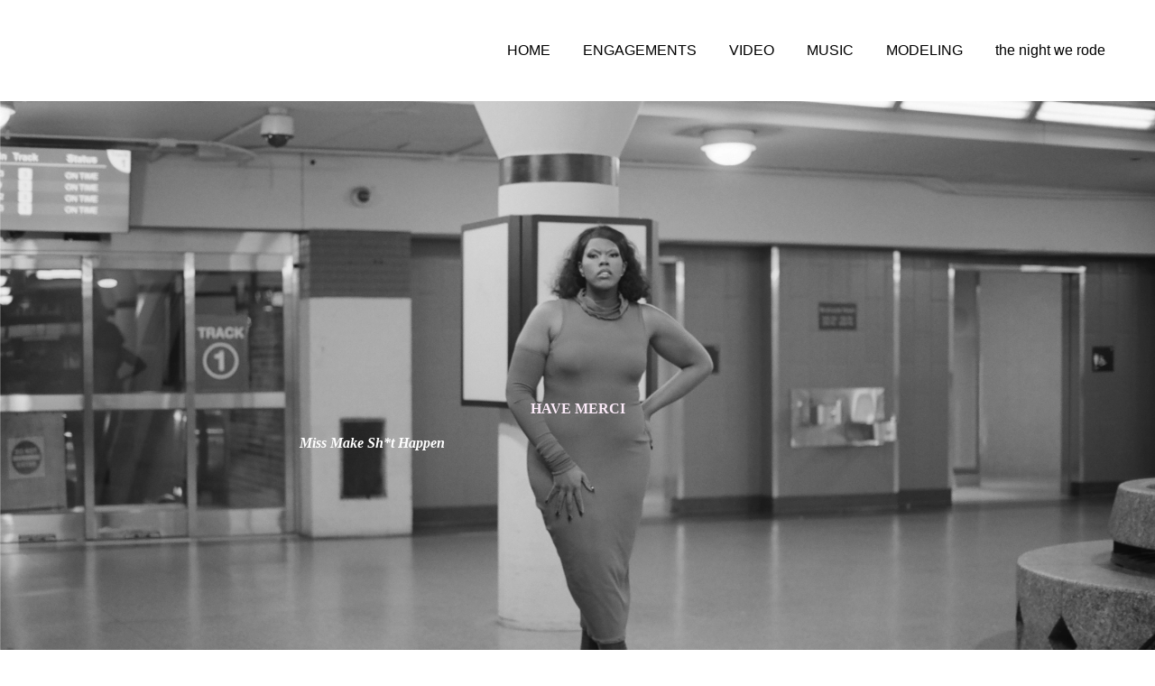

--- FILE ---
content_type: text/html; charset=utf-8
request_url: https://havemerci.net/
body_size: 14041
content:
<!DOCTYPE html>

<html lang="en"><head><meta content="" name="keywords"/><meta content="" name="description"/>
<title>Home</title><meta name="ws:template:build_id" value="ws-intense-next-tax-accountant"/>
<meta charset="utf-8"/>
<meta content="telephone=no" name="format-detection"/>
<meta content="width=device-width,height=device-height,initial-scale=1,maximum-scale=1,user-scalable=0" name="viewport"/>
<link crossorigin="" href="https://fonts.gstatic.com/" rel="preconnect"/>
<link as="image" href="/ws/alt-imgs/w2000/2f5249e9d244491413c124d8845144c9.webp" media="(max-width: 576px)" rel="preload"/><link href="/ws/bundles/css/a62a66295cb2be4819feffb1e3d8e136.css" rel="stylesheet"/></head>
<body>
<ws-global src="/ws/globals/cookie-banner/index.html"><div id="ws-cookie-banner">
</div></ws-global><ws-global src="/ws/globals/header-code/index.html"><div id="ws-site-header-wrapper">
<div data-color-palette="custom-palette-1" id="ws-color-palette"><style>
  :root {
    --ws-color-dark-50: 210, 3%, 35%;
    --ws-color-dark-100: 210, 3%, 32%;
    --ws-color-dark-200: 210, 3%, 30%;
    --ws-color-dark-300: 210, 4%, 26%;
    --ws-color-dark-400: 210, 4%, 23%;
    --ws-color-dark-500: 210, 4%, 19%;
    --ws-color-dark-600: 210, 5%, 16%;
    --ws-color-dark-700: 210, 6%, 14%;
    --ws-color-dark-800: 210, 8%, 10%;
    --ws-color-dark-900: 209, 36%, 4%;
    --ws-color-alt-dark-50: 210, 3%, 35%;
    --ws-color-alt-dark-100: 210, 3%, 33%;
    --ws-color-alt-dark-200: 210, 3%, 32%;
    --ws-color-alt-dark-300: 210, 3%, 30%;
    --ws-color-alt-dark-400: 210, 3%, 27%;
    --ws-color-alt-dark-500: 210, 4%, 24%;
    --ws-color-alt-dark-600: 210, 4%, 21%;
    --ws-color-alt-dark-700: 210, 5%, 18%;
    --ws-color-alt-dark-800: 210, 6%, 14%;
    --ws-color-alt-dark-900: 210, 9%, 9%;
    --ws-color-light-50: 210, 12%, 91%;
    --ws-color-light-100: 210, 5%, 78%;
    --ws-color-light-200: 210, 3%, 63%;
    --ws-color-light-300: 210, 2%, 47%;
    --ws-color-light-400: 210, 3%, 38%;
    --ws-color-light-500: 210, 3%, 28%;
    --ws-color-light-600: 210, 4%, 25%;
    --ws-color-light-700: 210, 4%, 22%;
    --ws-color-light-800: 210, 5%, 18%;
    --ws-color-light-900: 210, 6%, 14%;
    --ws-color-alt-light-50: 0, 0%, 100%;
    --ws-color-alt-light-100: 137, 0%, 98%;
    --ws-color-alt-light-200: 137, 0%, 96%;
    --ws-color-alt-light-300: 137, 0%, 94%;
    --ws-color-alt-light-400: 137, 0%, 91%;
    --ws-color-alt-light-500: 137, 0%, 89%;
    --ws-color-alt-light-600: 136, 0%, 87%;
    --ws-color-alt-light-700: 136, 0%, 83%;
    --ws-color-alt-light-800: 136, 0%, 78%;
    --ws-color-alt-light-900: 136, 0%, 72%;
    --ws-color-primary-50: 339, 0%, 93%;
    --ws-color-primary-100: 204, 4%, 84%;
    --ws-color-primary-200: 206, 8%, 73%;
    --ws-color-primary-300: 206, 10%, 62%;
    --ws-color-primary-400: 206, 11%, 54%;
    --ws-color-primary-500: 205, 13%, 46%;
    --ws-color-primary-600: 205, 13%, 40%;
    --ws-color-primary-700: 205, 12%, 33%;
    --ws-color-primary-800: 206, 11%, 26%;
    --ws-color-primary-900: 206, 10%, 18%;
    --ws-color-secondary-50: 224, 100%, 97%;
    --ws-color-secondary-100: 227, 49%, 94%;
    --ws-color-secondary-200: 227, 26%, 88%;
    --ws-color-secondary-300: 227, 15%, 80%;
    --ws-color-secondary-400: 227, 8%, 65%;
    --ws-color-secondary-500: 227, 6%, 51%;
    --ws-color-secondary-600: 226, 7%, 36%;
    --ws-color-secondary-700: 226, 9%, 29%;
    --ws-color-secondary-800: 225, 14%, 17%;
    --ws-color-secondary-900: 226, 87%, 4%;
    --ws-color-warning-50: 46, 100%, 94%;
    --ws-color-warning-100: 45, 100%, 85%;
    --ws-color-warning-200: 45, 99%, 75%;
    --ws-color-warning-300: 46, 99%, 65%;
    --ws-color-warning-400: 45, 99%, 57%;
    --ws-color-warning-500: 45, 99%, 50%;
    --ws-color-warning-600: 42, 100%, 50%;
    --ws-color-warning-700: 38, 100%, 50%;
    --ws-color-warning-800: 34, 100%, 50%;
    --ws-color-warning-900: 26, 100%, 50%;
    --ws-color-error-50: 351, 100%, 96%;
    --ws-color-error-100: 354, 98%, 90%;
    --ws-color-error-200: 360, 71%, 77%;
    --ws-color-error-300: 360, 67%, 67%;
    --ws-color-error-400: 1, 81%, 62%;
    --ws-color-error-500: 4, 87%, 57%;
    --ws-color-error-600: 1, 76%, 54%;
    --ws-color-error-700: 360, 65%, 50%;
    --ws-color-error-800: 360, 68%, 46%;
    --ws-color-error-900: 359, 76%, 40%;
    --ws-color-info-50: 199, 94%, 94%;
    --ws-color-info-100: 199, 93%, 85%;
    --ws-color-info-200: 199, 93%, 75%;
    --ws-color-info-300: 199, 92%, 65%;
    --ws-color-info-400: 199, 92%, 57%;
    --ws-color-info-500: 200, 91%, 52%;
    --ws-color-info-600: 201, 85%, 49%;
    --ws-color-info-700: 203, 85%, 44%;
    --ws-color-info-800: 204, 85%, 40%;
    --ws-color-info-900: 208, 86%, 33%;
    --ws-color-success-50: 127, 47%, 93%;
    --ws-color-success-100: 125, 41%, 83%;
    --ws-color-success-200: 125, 40%, 73%;
    --ws-color-success-300: 126, 40%, 62%;
    --ws-color-success-400: 126, 40%, 54%;
    --ws-color-success-500: 127, 46%, 46%;
    --ws-color-success-600: 127, 49%, 42%;
    --ws-color-success-700: 128, 53%, 36%;
    --ws-color-success-800: 128, 57%, 31%;
    --ws-color-success-900: 132, 77%, 20%;
    --ws-color-text-black: 0, 0%, 0%;
    --ws-color-text-white: 0, 0%, 100%;
    --ws-cookie-banner-background-color: 208, 25%, 10%;
    --ws-cookie-banner-text-color: 0, 0%, 100%;
    --ws-cookie-banner-button-hover-background-color: 0, 0%, 0%;
    --ws-cookie-banner-link-visited-color: 0, 0%, 69%
  }

  ws-block:is([src*='/menu-with-aside-cta/'], [src*='/menu-with-media/'], [src*='/menu-with-categories/']):has(.ws-surface[data-surface='1']) [data-surface='0'].ws-light-0 [slot='menu-content'] ws-text,
  .ws-language-listbox,
  [data-surface].ws-light-0,
  [data-ws-surface-vars='ws-light-0']{
    --ws-surface-form-date-time-picker-wrapper-background-color: var(--ws-color-text-white);
    --ws-surface-form-date-time-picker-current-month-color: var(--ws-color-text-black);
    --ws-surface-form-date-time-picker-line-color: 137, 0%, 98%;
    --ws-surface-form-date-time-picker-current-day-color: var(--ws-color-text-white);
    --ws-surface-form-date-time-picker-current-day-background: var(--ws-color-secondary-600);
    --ws-surface-form-date-time-picker-current-day-background-hover: var(--ws-color-text-white);
    --ws-surface-form-date-time-picker-icon-color: var(--ws-color-secondary-600);
    --ws-surface-form-date-time-picker-icon-hover-color: var(--ws-color-secondary-500);
    --ws-surface-form-date-time-picker-other-month-color: var(--ws-color-text-black);
    --ws-surface-form-date-time-picker-other-month-color-opacity: 0.29;
    --ws-surface-form-date-time-picker-weekday-color: var(--ws-color-text-black);
    --ws-surface-form-date-time-picker-weekday-color-opacity: 0.54;
    --ws-surface-form-time-picker-background-color: var(--ws-color-text-white);
    --ws-surface-form-time-picker-background-hover: var(--ws-color-text-white);
    --ws-surface-form-time-picker-color: var(--ws-color-text-black);
    --ws-surface-form-time-picker-line-color: 137, 0%, 98%;
    --ws-surface-background-color: var(--ws-color-text-white);
    --ws-surface-background-color-opacity: 1;
    --ws-surface-border-color: 136, 0%, 87%;
    --ws-surface-border-color-opacity: 1;
    --ws-surface-block-divider-color: 136, 0%, 87%;
    --ws-surface-block-divider-color-opacity: 1;
    --ws-surface-focus-outline-color: var(--ws-color-info-100);
    --ws-surface-focus-outline-color-opacity: 1;
    --ws-surface-error-focus-outline-color: var(--ws-color-error-100);
    --ws-surface-error-focus-outline-color-opacity: 1;
    --ws-surface-primary-button-1-background-color: var(--ws-color-primary-800);
    --ws-surface-primary-button-1-background-opacity: 1;
    --ws-surface-primary-button-1-text-color: var(--ws-color-text-white);
    --ws-surface-primary-button-1-text-color-opacity: 1;
    --ws-surface-primary-button-1-border-color: var(--ws-color-primary-800);
    --ws-surface-primary-button-1-border-opacity: 1;
    --ws-surface-primary-button-1-hover-background-color: 205, 12%, 33%;
    --ws-surface-primary-button-1-hover-background-opacity: 1;
    --ws-surface-primary-button-1-hover-text-color: var(--ws-color-text-white);
    --ws-surface-primary-button-1-hover-text-color-opacity: 1;
    --ws-surface-primary-button-1-hover-border-color: 205, 12%, 33%;
    --ws-surface-primary-button-1-hover-border-opacity: 1;
    --ws-surface-primary-button-1-active-background-color: 206, 10%, 18%;
    --ws-surface-primary-button-1-active-background-opacity: 1;
    --ws-surface-primary-button-1-active-text-color: var(--ws-color-text-white);
    --ws-surface-primary-button-1-active-text-color-opacity: 1;
    --ws-surface-primary-button-1-active-border-color: 206, 10%, 18%;
    --ws-surface-primary-button-1-active-border-opacity: 1;
    --ws-surface-primary-button-1-disabled-background-color: var(--ws-color-primary-800);
    --ws-surface-primary-button-1-disabled-background-opacity: 0.03;
    --ws-surface-primary-button-1-disabled-text-color: var(--ws-color-text-black);
    --ws-surface-primary-button-1-disabled-text-color-opacity: 0.42;
    --ws-surface-primary-button-1-disabled-border-color: var(--ws-color-primary-800);
    --ws-surface-primary-button-1-disabled-border-opacity: 0.03;
    --ws-surface-primary-button-2-background-color: var(--ws-color-primary-800);
    --ws-surface-primary-button-2-background-opacity: 0;
    --ws-surface-primary-button-2-icon-background-color: var(--ws-color-primary-800);
    --ws-surface-primary-button-2-icon-background-opacity: 1;
    --ws-surface-primary-button-2-icon-color: var(--ws-color-text-white);
    --ws-surface-primary-button-2-icon-opacity: 1;
    --ws-surface-primary-button-2-text-color: var(--ws-color-primary-800);
    --ws-surface-primary-button-2-text-color-opacity: 1;
    --ws-surface-primary-button-2-border-color: var(--ws-color-primary-800);
    --ws-surface-primary-button-2-border-opacity: 0;
    --ws-surface-primary-button-2-hover-background-color: 205, 12%, 33%;
    --ws-surface-primary-button-2-hover-background-opacity: 0;
    --ws-surface-primary-button-2-hover-icon-background-color: 205, 12%, 33%;
    --ws-surface-primary-button-2-hover-icon-background-opacity: 1;
    --ws-surface-primary-button-2-hover-icon-color: var(--ws-color-text-white);
    --ws-surface-primary-button-2-hover-icon-opacity: 1;
    --ws-surface-primary-button-2-hover-text-color: 205, 12%, 33%;
    --ws-surface-primary-button-2-hover-text-color-opacity: 1;
    --ws-surface-primary-button-2-hover-border-color: 205, 12%, 33%;
    --ws-surface-primary-button-2-hover-border-opacity: 0;
    --ws-surface-primary-button-2-active-background-color: 206, 10%, 18%;
    --ws-surface-primary-button-2-active-background-opacity: 0;
    --ws-surface-primary-button-2-active-icon-background-color: 206, 10%, 18%;
    --ws-surface-primary-button-2-active-icon-background-opacity: 1;
    --ws-surface-primary-button-2-active-icon-color: var(--ws-color-text-white);
    --ws-surface-primary-button-2-active-icon-opacity: 1;
    --ws-surface-primary-button-2-active-text-color: 206, 10%, 18%;
    --ws-surface-primary-button-2-active-text-color-opacity: 1;
    --ws-surface-primary-button-2-active-border-color: 206, 10%, 18%;
    --ws-surface-primary-button-2-active-border-opacity: 0;
    --ws-surface-primary-button-2-disabled-background-color: var(--ws-color-primary-800);
    --ws-surface-primary-button-2-disabled-background-opacity: 0;
    --ws-surface-primary-button-2-disabled-icon-background-color: var(--ws-color-primary-800);
    --ws-surface-primary-button-2-disabled-icon-background-opacity: 0.03;
    --ws-surface-primary-button-2-disabled-icon-color: var(--ws-color-text-white);
    --ws-surface-primary-button-2-disabled-icon-opacity: 0.15;
    --ws-surface-primary-button-2-disabled-text-color: var(--ws-color-primary-800);
    --ws-surface-primary-button-2-disabled-text-color-opacity: 0.38;
    --ws-surface-primary-button-2-disabled-border-color: var(--ws-color-primary-800);
    --ws-surface-primary-button-2-disabled-border-opacity: 0;
    --ws-surface-secondary-button-1-background-color: var(--ws-color-light-900);
    --ws-surface-secondary-button-1-background-opacity: 1;
    --ws-surface-secondary-button-1-text-color: var(--ws-color-text-white);
    --ws-surface-secondary-button-1-text-color-opacity: 1;
    --ws-surface-secondary-button-1-border-color: var(--ws-color-light-900);
    --ws-surface-secondary-button-1-border-opacity: 1;
    --ws-surface-secondary-button-1-hover-background-color: var(--ws-color-light-900);
    --ws-surface-secondary-button-1-hover-background-opacity: 0.4;
    --ws-surface-secondary-button-1-hover-text-color: var(--ws-color-text-black);
    --ws-surface-secondary-button-1-hover-text-color-opacity: 1;
    --ws-surface-secondary-button-1-hover-border-color: var(--ws-color-light-900);
    --ws-surface-secondary-button-1-hover-border-opacity: 0.4;
    --ws-surface-secondary-button-1-active-background-color: var(--ws-color-light-900);
    --ws-surface-secondary-button-1-active-background-opacity: 0.4;
    --ws-surface-secondary-button-1-active-text-color: var(--ws-color-text-black);
    --ws-surface-secondary-button-1-active-text-color-opacity: 1;
    --ws-surface-secondary-button-1-active-border-color: var(--ws-color-light-900);
    --ws-surface-secondary-button-1-active-border-opacity: 0.4;
    --ws-surface-secondary-button-1-disabled-background-color: var(--ws-color-light-900);
    --ws-surface-secondary-button-1-disabled-background-opacity: 0.03;
    --ws-surface-secondary-button-1-disabled-text-color: var(--ws-color-text-black);
    --ws-surface-secondary-button-1-disabled-text-color-opacity: 0.29;
    --ws-surface-secondary-button-1-disabled-border-color: var(--ws-color-light-900);
    --ws-surface-secondary-button-1-disabled-border-opacity: 0.03;
    --ws-surface-secondary-button-2-background-color: var(--ws-color-primary-800);
    --ws-surface-secondary-button-2-background-opacity: 0;
    --ws-surface-secondary-button-2-text-color: var(--ws-color-text-black);
    --ws-surface-secondary-button-2-text-color-opacity: 1;
    --ws-surface-secondary-button-2-border-color: var(--ws-color-primary-800);
    --ws-surface-secondary-button-2-border-opacity: 1;
    --ws-surface-secondary-button-2-hover-background-color: var(--ws-color-primary-800);
    --ws-surface-secondary-button-2-hover-background-opacity: 1;
    --ws-surface-secondary-button-2-hover-text-color: var(--ws-color-text-white);
    --ws-surface-secondary-button-2-hover-text-color-opacity: 1;
    --ws-surface-secondary-button-2-hover-border-color: var(--ws-color-primary-800);
    --ws-surface-secondary-button-2-hover-border-opacity: 1;
    --ws-surface-secondary-button-2-active-background-color: var(--ws-color-primary-800);
    --ws-surface-secondary-button-2-active-background-opacity: 1;
    --ws-surface-secondary-button-2-active-text-color: var(--ws-color-text-white);
    --ws-surface-secondary-button-2-active-text-color-opacity: 1;
    --ws-surface-secondary-button-2-active-border-color: var(--ws-color-primary-800);
    --ws-surface-secondary-button-2-active-border-opacity: 1;
    --ws-surface-secondary-button-2-disabled-background-color: var(--ws-color-primary-800);
    --ws-surface-secondary-button-2-disabled-background-opacity: 0;
    --ws-surface-secondary-button-2-disabled-text-color: var(--ws-color-text-black);
    --ws-surface-secondary-button-2-disabled-text-color-opacity: 0.29;
    --ws-surface-secondary-button-2-disabled-border-color: var(--ws-color-primary-800);
    --ws-surface-secondary-button-2-disabled-border-opacity: 0.03;
    --ws-surface-secondary-button-3-background-color: var(--ws-color-primary-800);
    --ws-surface-secondary-button-3-background-opacity: 0;
    --ws-surface-secondary-button-3-text-color: var(--ws-color-primary-800);
    --ws-surface-secondary-button-3-text-color-opacity: 1;
    --ws-surface-secondary-button-3-border-color: var(--ws-color-primary-800);
    --ws-surface-secondary-button-3-border-opacity: 1;
    --ws-surface-secondary-button-3-hover-background-color: var(--ws-color-primary-800);
    --ws-surface-secondary-button-3-hover-background-opacity: 1;
    --ws-surface-secondary-button-3-hover-text-color: var(--ws-color-text-white);
    --ws-surface-secondary-button-3-hover-text-color-opacity: 1;
    --ws-surface-secondary-button-3-hover-border-color: var(--ws-color-primary-800);
    --ws-surface-secondary-button-3-hover-border-opacity: 1;
    --ws-surface-secondary-button-3-active-background-color: var(--ws-color-primary-800);
    --ws-surface-secondary-button-3-active-background-opacity: 1;
    --ws-surface-secondary-button-3-active-text-color: var(--ws-color-text-white);
    --ws-surface-secondary-button-3-active-text-color-opacity: 1;
    --ws-surface-secondary-button-3-active-border-color: var(--ws-color-primary-800);
    --ws-surface-secondary-button-3-active-border-opacity: 1;
    --ws-surface-secondary-button-3-disabled-background-color: var(--ws-color-primary-800);
    --ws-surface-secondary-button-3-disabled-background-opacity: 0;
    --ws-surface-secondary-button-3-disabled-text-color: var(--ws-color-primary-800);
    --ws-surface-secondary-button-3-disabled-text-color-opacity: 0.38;
    --ws-surface-secondary-button-3-disabled-border-color: var(--ws-color-primary-800);
    --ws-surface-secondary-button-3-disabled-border-opacity: 0.03;
    --ws-surface-secondary-button-4-background-color: var(--ws-color-light-900);
    --ws-surface-secondary-button-4-background-opacity: 0;
    --ws-surface-secondary-button-4-text-color: var(--ws-color-text-black);
    --ws-surface-secondary-button-4-text-color-opacity: 1;
    --ws-surface-secondary-button-4-border-color: var(--ws-color-light-900);
    --ws-surface-secondary-button-4-border-opacity: 1;
    --ws-surface-secondary-button-4-hover-background-color: var(--ws-color-light-900);
    --ws-surface-secondary-button-4-hover-background-opacity: 1;
    --ws-surface-secondary-button-4-hover-text-color: var(--ws-color-text-white);
    --ws-surface-secondary-button-4-hover-text-color-opacity: 1;
    --ws-surface-secondary-button-4-hover-border-color: var(--ws-color-light-900);
    --ws-surface-secondary-button-4-hover-border-opacity: 1;
    --ws-surface-secondary-button-4-active-background-color: var(--ws-color-light-900);
    --ws-surface-secondary-button-4-active-background-opacity: 1;
    --ws-surface-secondary-button-4-active-text-color: var(--ws-color-text-white);
    --ws-surface-secondary-button-4-active-text-color-opacity: 1;
    --ws-surface-secondary-button-4-active-border-color: var(--ws-color-light-900);
    --ws-surface-secondary-button-4-active-border-opacity: 1;
    --ws-surface-secondary-button-4-disabled-background-color: var(--ws-color-light-900);
    --ws-surface-secondary-button-4-disabled-background-opacity: 0;
    --ws-surface-secondary-button-4-disabled-text-color: var(--ws-color-text-black);
    --ws-surface-secondary-button-4-disabled-text-color-opacity: 0.29;
    --ws-surface-secondary-button-4-disabled-border-color: var(--ws-color-light-900);
    --ws-surface-secondary-button-4-disabled-border-opacity: 0.03;
    --ws-surface-secondary-button-5-background-color: var(--ws-color-secondary-900);
    --ws-surface-secondary-button-5-background-opacity: 1;
    --ws-surface-secondary-button-5-text-color: var(--ws-color-text-white);
    --ws-surface-secondary-button-5-text-color-opacity: 1;
    --ws-surface-secondary-button-5-border-color: var(--ws-color-secondary-900);
    --ws-surface-secondary-button-5-border-opacity: 1;
    --ws-surface-secondary-button-5-hover-background-color: 225, 14%, 17%;
    --ws-surface-secondary-button-5-hover-background-opacity: 1;
    --ws-surface-secondary-button-5-hover-text-color: var(--ws-color-text-white);
    --ws-surface-secondary-button-5-hover-text-color-opacity: 1;
    --ws-surface-secondary-button-5-hover-border-color: 225, 14%, 17%;
    --ws-surface-secondary-button-5-hover-border-opacity: 1;
    --ws-surface-secondary-button-5-active-background-color: var(--ws-color-text-black);
    --ws-surface-secondary-button-5-active-background-opacity: 1;
    --ws-surface-secondary-button-5-active-text-color: var(--ws-color-text-white);
    --ws-surface-secondary-button-5-active-text-color-opacity: 1;
    --ws-surface-secondary-button-5-active-border-color: var(--ws-color-text-black);
    --ws-surface-secondary-button-5-active-border-opacity: 1;
    --ws-surface-secondary-button-5-disabled-background-color: var(--ws-color-secondary-900);
    --ws-surface-secondary-button-5-disabled-background-opacity: 0.02;
    --ws-surface-secondary-button-5-disabled-text-color: var(--ws-color-text-black);
    --ws-surface-secondary-button-5-disabled-text-color-opacity: 0.42;
    --ws-surface-secondary-button-5-disabled-border-color: var(--ws-color-secondary-900);
    --ws-surface-secondary-button-5-disabled-border-opacity: 0.02;
    --ws-surface-secondary-button-6-background-color: var(--ws-color-primary-800);
    --ws-surface-secondary-button-6-background-opacity: 0;
    --ws-surface-secondary-button-6-text-color: var(--ws-color-primary-800);
    --ws-surface-secondary-button-6-text-color-opacity: 1;
    --ws-surface-secondary-button-6-border-color: var(--ws-color-primary-800);
    --ws-surface-secondary-button-6-border-opacity: 0;
    --ws-surface-secondary-button-6-hover-background-color: 205, 12%, 33%;
    --ws-surface-secondary-button-6-hover-background-opacity: 0;
    --ws-surface-secondary-button-6-hover-text-color: 205, 12%, 33%;
    --ws-surface-secondary-button-6-hover-text-color-opacity: 1;
    --ws-surface-secondary-button-6-hover-border-color: 205, 12%, 33%;
    --ws-surface-secondary-button-6-hover-border-opacity: 0;
    --ws-surface-secondary-button-6-active-background-color: 206, 10%, 18%;
    --ws-surface-secondary-button-6-active-background-opacity: 0;
    --ws-surface-secondary-button-6-active-text-color: 206, 10%, 18%;
    --ws-surface-secondary-button-6-active-text-color-opacity: 1;
    --ws-surface-secondary-button-6-active-border-color: 206, 10%, 18%;
    --ws-surface-secondary-button-6-active-border-opacity: 0;
    --ws-surface-secondary-button-6-disabled-background-color: var(--ws-color-primary-800);
    --ws-surface-secondary-button-6-disabled-background-opacity: 0;
    --ws-surface-secondary-button-6-disabled-text-color: var(--ws-color-primary-800);
    --ws-surface-secondary-button-6-disabled-text-color-opacity: 0.38;
    --ws-surface-secondary-button-6-disabled-border-color: var(--ws-color-primary-800);
    --ws-surface-secondary-button-6-disabled-border-opacity: 0;
    --ws-surface-decoration-1-color: var(--ws-color-secondary-900);
    --ws-surface-decoration-1-color-opacity: 1;
    --ws-surface-decoration-2-color: var(--ws-color-light-900);
    --ws-surface-decoration-2-color-opacity: 1;
    --ws-surface-decoration-3-color: var(--ws-color-primary-800);
    --ws-surface-decoration-3-color-opacity: 1;
    --ws-surface-text-color: var(--ws-color-text-black);
    --ws-surface-text-high-emphasis-opacity: 1;
    --ws-surface-text-medium-emphasis-opacity: 0.54;
    --ws-surface-text-disabled-emphasis-opacity: 0.29;
    --ws-surface-link-text-color: 226, 7%, 36%;
    --ws-surface-link-text-color-opacity: 1;
    --ws-surface-link-hover-text-color: 227, 6%, 51%;
    --ws-surface-link-hover-text-color-opacity: 1;
    --ws-surface-footer-link-text-color: var(--ws-color-text-black);
    --ws-surface-footer-link-text-color-opacity: 1;
    --ws-surface-footer-link-hover-text-color: 205, 13%, 40%;
    --ws-surface-footer-link-hover-text-color-opacity: 1;
    --ws-surface-highlighter-text-color: var(--ws-color-text-white);
    --ws-surface-highlighter-background-color: var(--ws-color-secondary-900);
    --ws-surface-mark-text-color: 226, 7%, 36%;
    --ws-surface-mark-text-color-opacity: 1;
    --ws-surface-form-input-border-color: 136, 0%, 87%;
    --ws-surface-form-input-border-color-opacity: 1;
    --ws-surface-form-input-focus-border-color: var(--ws-color-info-500);
    --ws-surface-form-input-focus-border-color-opacity: 1;
    --ws-surface-form-input-disabled-border-color: 136, 0%, 87%;
    --ws-surface-form-input-disabled-border-color-opacity: 0.46;
    --ws-surface-form-input-error-border-color: var(--ws-color-error-300);
    --ws-surface-form-input-error-border-color-opacity: 1;
    --ws-surface-form-validation-error-text-color: var(--ws-color-error-300);
    --ws-surface-form-checkbox-icon-color: var(--ws-color-text-white);
    --ws-surface-form-checkbox-icon-color-opacity: 1;
    --ws-surface-form-checkbox-background-color: var(--ws-color-text-white);
    --ws-surface-form-checkbox-background-color-opacity: 1;
    --ws-surface-form-checkbox-border-color: 136, 0%, 87%;
    --ws-surface-form-checkbox-border-color-opacity: 1;
    --ws-surface-form-checkbox-checked-background-color: var(--ws-color-secondary-600);
    --ws-surface-form-checkbox-checked-background-color-opacity: 1;
    --ws-surface-form-checkbox-checked-border-color: var(--ws-color-secondary-600);
    --ws-surface-form-checkbox-checked-border-color-opacity: 1;
    --ws-surface-form-checkbox-disabled-border-color: 136, 0%, 87%;
    --ws-surface-form-checkbox-disabled-border-color-opacity: 0.46;
    --ws-surface-form-checkbox-disabled-background-color: var(--ws-color-text-white);
    --ws-surface-form-checkbox-disabled-background-color-opacity: 0.46;
    --ws-surface-social-icon-color: 226, 7%, 36%;
    --ws-surface-social-icon-color-opacity: 1;
    --ws-surface-social-icon-hover-color: 227, 6%, 51%;
    --ws-surface-social-icon-hover-color-opacity: 1;
    --ws-surface-feature-icon-color: 226, 7%, 36%;
    --ws-surface-feature-icon-color-opacity: 1;
    --ws-surface-feature-link-color: var(--ws-color-secondary-600);
    --ws-surface-feature-link-color-opacity: 1;
    --ws-surface-feature-link-hover-color: var(--ws-color-secondary-500);
    --ws-surface-feature-link-hover-color-opacity: 1;
    --ws-surface-contact-icon-color: var(--ws-color-text-black);
    --ws-surface-contact-icon-color-opacity: 0.54;
    --ws-surface-m-table-with-buttons-thead-border-color: var(--ws-color-text-black);
    --ws-surface-m-table-with-buttons-thead-border-color-opacity: 1;
    --ws-surface-m-table-with-buttons-border-color: 137, 0%, 89%;
    --ws-surface-m-table-with-buttons-border-color-opacity: 1;
    --ws-surface-tag-color: var(--ws-color-text-white);
    --ws-surface-tag-color-opacity: 0.47;
    --ws-surface-tag-background-color: var(--ws-color-light-900);
    --ws-surface-tag-background-color-opacity: 1;
    --ws-surface-counter-text-color: var(--ws-color-secondary-600);
    --ws-surface-counter-text-opacity: 1;
    --ws-surface-m-phone-color: var(--ws-color-secondary-600);
    --ws-surface-header-phone-color: 226, 7%, 36%;
    --ws-surface-header-phone-color-opacity: 1;
    --ws-surface-m-nav-link-color: var(--ws-color-text-black);
    --ws-surface-m-nav-link-color-opacity: 1;
    --ws-surface-m-nav-link-hover-color: 205, 13%, 40%;
    --ws-surface-m-nav-link-hover-color-opacity: 1;
    --ws-surface-m-nav-link-active-color: 205, 13%, 40%;
    --ws-surface-m-nav-link-active-color-opacity: 1;
    --ws-surface-dropdown-arrow-color: var(--ws-color-text-black);
    --ws-surface-dropdown-arrow-disabled-color: var(--ws-color-text-black);
    --ws-surface-dropdown-list-background: var(--ws-color-text-white);
    --ws-surface-dropdown-list-row-background: var(--ws-color-text-white);
    --ws-surface-dropdown-list-row-hover-background: var(--ws-color-text-white);
    --ws-surface-dropdown-list-row-selected-background: var(--ws-color-secondary-900);
    --ws-surface-dropdown-list-text-color: var(--ws-color-text-black);
    --ws-surface-dropdown-list-text-hover-color: var(--ws-color-text-black);
    --ws-surface-dropdown-list-text-selected-color: var(--ws-color-text-white);
    --ws-surface-dropdown-text-color: var(--ws-color-text-black);
    --ws-surface-dropdown-disabled-color: var(--ws-color-text-black);
    --ws-surface-site-name-color: var(--ws-color-text-black);
    --ws-surface-site-name-color-opacity: 1;
    --ws-surface-heading-1-color: var(--ws-color-text-black);
    --ws-surface-heading-1-color-opacity: 1;
    --ws-surface-heading-2-color: var(--ws-color-text-black);
    --ws-surface-heading-2-color-opacity: 1;
    --ws-surface-heading-3-color: var(--ws-color-text-black);
    --ws-surface-heading-3-color-opacity: 1;
    --ws-surface-heading-4-color: var(--ws-color-text-black);
    --ws-surface-heading-4-color-opacity: 1;
    --ws-surface-heading-5-color: var(--ws-color-text-black);
    --ws-surface-heading-5-color-opacity: 1;
    --ws-surface-heading-6-color: var(--ws-color-text-black);
    --ws-surface-heading-6-color-opacity: 0.54;
    --ws-surface-paragraph-color: var(--ws-color-text-black);
    --ws-surface-paragraph-color-opacity: 0.54;
    --ws-surface-blockquote-color: var(--ws-color-text-black);
    --ws-surface-blockquote-color-opacity: 1;
    --ws-surface-decoration-background-color: var(--ws-color-secondary-900);
    --ws-surface-decoration-background-color-opacity: 1;
    --ws-surface-decoration-text-color: var(--ws-color-text-white);
    --ws-surface-overlay-background-color: var(--ws-color-text-white);
    --ws-surface-overlay-background-color-opacity: 1
  }

  ws-block:is([src*='/menu-with-aside-cta/'], [src*='/menu-with-media/'], [src*='/menu-with-categories/']):has(.ws-surface[data-surface='1']) [data-surface='0'].ws-light-1 [slot='menu-content'] ws-text,
  [data-surface].ws-light-1,
  [data-ws-surface-vars='ws-light-1']{
    --ws-surface-form-date-time-picker-wrapper-background-color: var(--ws-color-text-white);
    --ws-surface-form-date-time-picker-current-month-color: var(--ws-color-text-white);
    --ws-surface-form-date-time-picker-line-color: var(--ws-color-light-100);
    --ws-surface-form-date-time-picker-current-day-color: var(--ws-color-text-white);
    --ws-surface-form-date-time-picker-current-day-background: var(--ws-color-secondary-900);
    --ws-surface-form-date-time-picker-current-day-background-hover: var(--ws-color-light-50);
    --ws-surface-form-date-time-picker-icon-color: var(--ws-color-secondary-900);
    --ws-surface-form-date-time-picker-icon-hover-color: var(--ws-color-secondary-800);
    --ws-surface-form-date-time-picker-other-month-color: var(--ws-color-text-white);
    --ws-surface-form-date-time-picker-other-month-color-opacity: 0.22;
    --ws-surface-form-date-time-picker-weekday-color: var(--ws-color-text-white);
    --ws-surface-form-date-time-picker-weekday-color-opacity: 0.47;
    --ws-surface-form-time-picker-background-color: var(--ws-color-text-white);
    --ws-surface-form-time-picker-background-hover: var(--ws-color-light-50);
    --ws-surface-form-time-picker-color: var(--ws-color-text-white);
    --ws-surface-form-time-picker-line-color: var(--ws-color-light-100);
    --ws-surface-background-color: var(--ws-color-light-900);
    --ws-surface-background-color-opacity: 1;
    --ws-surface-border-color: var(--ws-color-text-black);
    --ws-surface-border-color-opacity: 0.83;
    --ws-surface-block-divider-color: var(--ws-color-text-black);
    --ws-surface-block-divider-color-opacity: 0.83;
    --ws-surface-focus-outline-color: var(--ws-color-info-50);
    --ws-surface-focus-outline-color-opacity: 1;
    --ws-surface-error-focus-outline-color: var(--ws-color-error-50);
    --ws-surface-error-focus-outline-color-opacity: 1;
    --ws-surface-primary-button-1-background-color: var(--ws-color-primary-800);
    --ws-surface-primary-button-1-background-opacity: 1;
    --ws-surface-primary-button-1-text-color: var(--ws-color-text-white);
    --ws-surface-primary-button-1-text-color-opacity: 1;
    --ws-surface-primary-button-1-border-color: var(--ws-color-primary-800);
    --ws-surface-primary-button-1-border-opacity: 1;
    --ws-surface-primary-button-1-hover-background-color: 205, 12%, 33%;
    --ws-surface-primary-button-1-hover-background-opacity: 1;
    --ws-surface-primary-button-1-hover-text-color: var(--ws-color-text-white);
    --ws-surface-primary-button-1-hover-text-color-opacity: 1;
    --ws-surface-primary-button-1-hover-border-color: 205, 12%, 33%;
    --ws-surface-primary-button-1-hover-border-opacity: 1;
    --ws-surface-primary-button-1-active-background-color: 206, 10%, 18%;
    --ws-surface-primary-button-1-active-background-opacity: 1;
    --ws-surface-primary-button-1-active-text-color: var(--ws-color-text-white);
    --ws-surface-primary-button-1-active-text-color-opacity: 1;
    --ws-surface-primary-button-1-active-border-color: 206, 10%, 18%;
    --ws-surface-primary-button-1-active-border-opacity: 1;
    --ws-surface-primary-button-1-disabled-background-color: var(--ws-color-primary-800);
    --ws-surface-primary-button-1-disabled-background-opacity: 0.45;
    --ws-surface-primary-button-1-disabled-text-color: var(--ws-color-text-white);
    --ws-surface-primary-button-1-disabled-text-color-opacity: 0.3;
    --ws-surface-primary-button-1-disabled-border-color: var(--ws-color-primary-800);
    --ws-surface-primary-button-1-disabled-border-opacity: 0.45;
    --ws-surface-primary-button-2-background-color: var(--ws-color-primary-800);
    --ws-surface-primary-button-2-background-opacity: 0;
    --ws-surface-primary-button-2-icon-background-color: var(--ws-color-primary-800);
    --ws-surface-primary-button-2-icon-background-opacity: 1;
    --ws-surface-primary-button-2-icon-color: var(--ws-color-text-white);
    --ws-surface-primary-button-2-icon-opacity: 1;
    --ws-surface-primary-button-2-text-color: 205, 12%, 33%;
    --ws-surface-primary-button-2-text-color-opacity: 1;
    --ws-surface-primary-button-2-border-color: var(--ws-color-primary-800);
    --ws-surface-primary-button-2-border-opacity: 0;
    --ws-surface-primary-button-2-hover-background-color: 205, 12%, 33%;
    --ws-surface-primary-button-2-hover-background-opacity: 0;
    --ws-surface-primary-button-2-hover-icon-background-color: 205, 12%, 33%;
    --ws-surface-primary-button-2-hover-icon-background-opacity: 1;
    --ws-surface-primary-button-2-hover-icon-color: var(--ws-color-text-white);
    --ws-surface-primary-button-2-hover-icon-opacity: 1;
    --ws-surface-primary-button-2-hover-text-color: 205, 13%, 40%;
    --ws-surface-primary-button-2-hover-text-color-opacity: 1;
    --ws-surface-primary-button-2-hover-border-color: 205, 12%, 33%;
    --ws-surface-primary-button-2-hover-border-opacity: 0;
    --ws-surface-primary-button-2-active-background-color: 206, 10%, 18%;
    --ws-surface-primary-button-2-active-background-opacity: 0;
    --ws-surface-primary-button-2-active-icon-background-color: 206, 10%, 18%;
    --ws-surface-primary-button-2-active-icon-background-opacity: 1;
    --ws-surface-primary-button-2-active-icon-color: var(--ws-color-text-white);
    --ws-surface-primary-button-2-active-icon-opacity: 1;
    --ws-surface-primary-button-2-active-text-color: var(--ws-color-primary-800);
    --ws-surface-primary-button-2-active-text-color-opacity: 1;
    --ws-surface-primary-button-2-active-border-color: 206, 10%, 18%;
    --ws-surface-primary-button-2-active-border-opacity: 0;
    --ws-surface-primary-button-2-disabled-background-color: var(--ws-color-primary-800);
    --ws-surface-primary-button-2-disabled-background-opacity: 0;
    --ws-surface-primary-button-2-disabled-icon-background-color: var(--ws-color-primary-800);
    --ws-surface-primary-button-2-disabled-icon-background-opacity: 0.45;
    --ws-surface-primary-button-2-disabled-icon-color: var(--ws-color-text-white);
    --ws-surface-primary-button-2-disabled-icon-opacity: 0.22;
    --ws-surface-primary-button-2-disabled-text-color: 205, 12%, 33%;
    --ws-surface-primary-button-2-disabled-text-color-opacity: 0.96;
    --ws-surface-primary-button-2-disabled-border-color: var(--ws-color-primary-800);
    --ws-surface-primary-button-2-disabled-border-opacity: 0;
    --ws-surface-secondary-button-1-background-color: var(--ws-color-text-white);
    --ws-surface-secondary-button-1-background-opacity: 0.04;
    --ws-surface-secondary-button-1-text-color: var(--ws-color-text-white);
    --ws-surface-secondary-button-1-text-color-opacity: 1;
    --ws-surface-secondary-button-1-border-color: var(--ws-color-text-white);
    --ws-surface-secondary-button-1-border-opacity: 0.04;
    --ws-surface-secondary-button-1-hover-background-color: var(--ws-color-text-white);
    --ws-surface-secondary-button-1-hover-background-opacity: 0.02;
    --ws-surface-secondary-button-1-hover-text-color: var(--ws-color-text-white);
    --ws-surface-secondary-button-1-hover-text-color-opacity: 1;
    --ws-surface-secondary-button-1-hover-border-color: var(--ws-color-text-white);
    --ws-surface-secondary-button-1-hover-border-opacity: 0.02;
    --ws-surface-secondary-button-1-active-background-color: var(--ws-color-text-white);
    --ws-surface-secondary-button-1-active-background-opacity: 0.02;
    --ws-surface-secondary-button-1-active-text-color: var(--ws-color-text-white);
    --ws-surface-secondary-button-1-active-text-color-opacity: 1;
    --ws-surface-secondary-button-1-active-border-color: var(--ws-color-text-white);
    --ws-surface-secondary-button-1-active-border-opacity: 0.02;
    --ws-surface-secondary-button-1-disabled-background-color: var(--ws-color-text-white);
    --ws-surface-secondary-button-1-disabled-background-opacity: 0.05;
    --ws-surface-secondary-button-1-disabled-text-color: var(--ws-color-text-white);
    --ws-surface-secondary-button-1-disabled-text-color-opacity: 0.22;
    --ws-surface-secondary-button-1-disabled-border-color: var(--ws-color-text-white);
    --ws-surface-secondary-button-1-disabled-border-opacity: 0.05;
    --ws-surface-secondary-button-2-background-color: var(--ws-color-primary-800);
    --ws-surface-secondary-button-2-background-opacity: 0;
    --ws-surface-secondary-button-2-text-color: var(--ws-color-text-white);
    --ws-surface-secondary-button-2-text-color-opacity: 1;
    --ws-surface-secondary-button-2-border-color: var(--ws-color-primary-800);
    --ws-surface-secondary-button-2-border-opacity: 1;
    --ws-surface-secondary-button-2-hover-background-color: var(--ws-color-primary-800);
    --ws-surface-secondary-button-2-hover-background-opacity: 1;
    --ws-surface-secondary-button-2-hover-text-color: var(--ws-color-text-white);
    --ws-surface-secondary-button-2-hover-text-color-opacity: 1;
    --ws-surface-secondary-button-2-hover-border-color: var(--ws-color-primary-800);
    --ws-surface-secondary-button-2-hover-border-opacity: 1;
    --ws-surface-secondary-button-2-active-background-color: var(--ws-color-primary-800);
    --ws-surface-secondary-button-2-active-background-opacity: 1;
    --ws-surface-secondary-button-2-active-text-color: var(--ws-color-text-white);
    --ws-surface-secondary-button-2-active-text-color-opacity: 1;
    --ws-surface-secondary-button-2-active-border-color: var(--ws-color-primary-800);
    --ws-surface-secondary-button-2-active-border-opacity: 1;
    --ws-surface-secondary-button-2-disabled-background-color: var(--ws-color-primary-800);
    --ws-surface-secondary-button-2-disabled-background-opacity: 0;
    --ws-surface-secondary-button-2-disabled-text-color: var(--ws-color-text-white);
    --ws-surface-secondary-button-2-disabled-text-color-opacity: 0.22;
    --ws-surface-secondary-button-2-disabled-border-color: var(--ws-color-primary-800);
    --ws-surface-secondary-button-2-disabled-border-opacity: 0.45;
    --ws-surface-secondary-button-3-background-color: var(--ws-color-primary-800);
    --ws-surface-secondary-button-3-background-opacity: 0;
    --ws-surface-secondary-button-3-text-color: 205, 12%, 33%;
    --ws-surface-secondary-button-3-text-color-opacity: 1;
    --ws-surface-secondary-button-3-border-color: var(--ws-color-primary-800);
    --ws-surface-secondary-button-3-border-opacity: 1;
    --ws-surface-secondary-button-3-hover-background-color: var(--ws-color-primary-800);
    --ws-surface-secondary-button-3-hover-background-opacity: 1;
    --ws-surface-secondary-button-3-hover-text-color: var(--ws-color-text-white);
    --ws-surface-secondary-button-3-hover-text-color-opacity: 1;
    --ws-surface-secondary-button-3-hover-border-color: var(--ws-color-primary-800);
    --ws-surface-secondary-button-3-hover-border-opacity: 1;
    --ws-surface-secondary-button-3-active-background-color: var(--ws-color-primary-800);
    --ws-surface-secondary-button-3-active-background-opacity: 1;
    --ws-surface-secondary-button-3-active-text-color: var(--ws-color-text-white);
    --ws-surface-secondary-button-3-active-text-color-opacity: 1;
    --ws-surface-secondary-button-3-active-border-color: var(--ws-color-primary-800);
    --ws-surface-secondary-button-3-active-border-opacity: 1;
    --ws-surface-secondary-button-3-disabled-background-color: var(--ws-color-primary-800);
    --ws-surface-secondary-button-3-disabled-background-opacity: 0;
    --ws-surface-secondary-button-3-disabled-text-color: 205, 12%, 33%;
    --ws-surface-secondary-button-3-disabled-text-color-opacity: 0.96;
    --ws-surface-secondary-button-3-disabled-border-color: var(--ws-color-primary-800);
    --ws-surface-secondary-button-3-disabled-border-opacity: 0.45;
    --ws-surface-secondary-button-4-background-color: var(--ws-color-text-white);
    --ws-surface-secondary-button-4-background-opacity: 0;
    --ws-surface-secondary-button-4-text-color: var(--ws-color-text-white);
    --ws-surface-secondary-button-4-text-color-opacity: 1;
    --ws-surface-secondary-button-4-border-color: var(--ws-color-text-white);
    --ws-surface-secondary-button-4-border-opacity: 0.04;
    --ws-surface-secondary-button-4-hover-background-color: var(--ws-color-text-white);
    --ws-surface-secondary-button-4-hover-background-opacity: 0.04;
    --ws-surface-secondary-button-4-hover-text-color: var(--ws-color-text-white);
    --ws-surface-secondary-button-4-hover-text-color-opacity: 1;
    --ws-surface-secondary-button-4-hover-border-color: var(--ws-color-text-white);
    --ws-surface-secondary-button-4-hover-border-opacity: 0.04;
    --ws-surface-secondary-button-4-active-background-color: var(--ws-color-text-white);
    --ws-surface-secondary-button-4-active-background-opacity: 0.04;
    --ws-surface-secondary-button-4-active-text-color: var(--ws-color-text-white);
    --ws-surface-secondary-button-4-active-text-color-opacity: 1;
    --ws-surface-secondary-button-4-active-border-color: var(--ws-color-text-white);
    --ws-surface-secondary-button-4-active-border-opacity: 0.04;
    --ws-surface-secondary-button-4-disabled-background-color: var(--ws-color-text-white);
    --ws-surface-secondary-button-4-disabled-background-opacity: 0;
    --ws-surface-secondary-button-4-disabled-text-color: var(--ws-color-text-white);
    --ws-surface-secondary-button-4-disabled-text-color-opacity: 0.22;
    --ws-surface-secondary-button-4-disabled-border-color: var(--ws-color-text-white);
    --ws-surface-secondary-button-4-disabled-border-opacity: 0.05;
    --ws-surface-secondary-button-5-background-color: var(--ws-color-secondary-900);
    --ws-surface-secondary-button-5-background-opacity: 1;
    --ws-surface-secondary-button-5-text-color: var(--ws-color-text-white);
    --ws-surface-secondary-button-5-text-color-opacity: 1;
    --ws-surface-secondary-button-5-border-color: var(--ws-color-secondary-900);
    --ws-surface-secondary-button-5-border-opacity: 1;
    --ws-surface-secondary-button-5-hover-background-color: 225, 14%, 17%;
    --ws-surface-secondary-button-5-hover-background-opacity: 1;
    --ws-surface-secondary-button-5-hover-text-color: var(--ws-color-text-white);
    --ws-surface-secondary-button-5-hover-text-color-opacity: 1;
    --ws-surface-secondary-button-5-hover-border-color: 225, 14%, 17%;
    --ws-surface-secondary-button-5-hover-border-opacity: 1;
    --ws-surface-secondary-button-5-active-background-color: var(--ws-color-text-black);
    --ws-surface-secondary-button-5-active-background-opacity: 1;
    --ws-surface-secondary-button-5-active-text-color: var(--ws-color-text-white);
    --ws-surface-secondary-button-5-active-text-color-opacity: 1;
    --ws-surface-secondary-button-5-active-border-color: var(--ws-color-text-black);
    --ws-surface-secondary-button-5-active-border-opacity: 1;
    --ws-surface-secondary-button-5-disabled-background-color: var(--ws-color-secondary-900);
    --ws-surface-secondary-button-5-disabled-background-opacity: 0.58;
    --ws-surface-secondary-button-5-disabled-text-color: var(--ws-color-text-white);
    --ws-surface-secondary-button-5-disabled-text-color-opacity: 0.28;
    --ws-surface-secondary-button-5-disabled-border-color: var(--ws-color-secondary-900);
    --ws-surface-secondary-button-5-disabled-border-opacity: 0.58;
    --ws-surface-secondary-button-6-background-color: var(--ws-color-primary-800);
    --ws-surface-secondary-button-6-background-opacity: 0;
    --ws-surface-secondary-button-6-text-color: 205, 12%, 33%;
    --ws-surface-secondary-button-6-text-color-opacity: 1;
    --ws-surface-secondary-button-6-border-color: var(--ws-color-primary-800);
    --ws-surface-secondary-button-6-border-opacity: 0;
    --ws-surface-secondary-button-6-hover-background-color: 205, 12%, 33%;
    --ws-surface-secondary-button-6-hover-background-opacity: 0;
    --ws-surface-secondary-button-6-hover-text-color: 205, 13%, 40%;
    --ws-surface-secondary-button-6-hover-text-color-opacity: 1;
    --ws-surface-secondary-button-6-hover-border-color: 205, 12%, 33%;
    --ws-surface-secondary-button-6-hover-border-opacity: 0;
    --ws-surface-secondary-button-6-active-background-color: 206, 10%, 18%;
    --ws-surface-secondary-button-6-active-background-opacity: 0;
    --ws-surface-secondary-button-6-active-text-color: var(--ws-color-primary-800);
    --ws-surface-secondary-button-6-active-text-color-opacity: 1;
    --ws-surface-secondary-button-6-active-border-color: 206, 10%, 18%;
    --ws-surface-secondary-button-6-active-border-opacity: 0;
    --ws-surface-secondary-button-6-disabled-background-color: var(--ws-color-primary-800);
    --ws-surface-secondary-button-6-disabled-background-opacity: 0;
    --ws-surface-secondary-button-6-disabled-text-color: 205, 12%, 33%;
    --ws-surface-secondary-button-6-disabled-text-color-opacity: 0.96;
    --ws-surface-secondary-button-6-disabled-border-color: var(--ws-color-primary-800);
    --ws-surface-secondary-button-6-disabled-border-opacity: 0;
    --ws-surface-decoration-1-color: var(--ws-color-secondary-900);
    --ws-surface-decoration-1-color-opacity: 1;
    --ws-surface-decoration-2-color: var(--ws-color-text-white);
    --ws-surface-decoration-2-color-opacity: 0.04;
    --ws-surface-decoration-3-color: var(--ws-color-primary-800);
    --ws-surface-decoration-3-color-opacity: 1;
    --ws-surface-text-color: var(--ws-color-text-white);
    --ws-surface-text-high-emphasis-opacity: 1;
    --ws-surface-text-medium-emphasis-opacity: 0.47;
    --ws-surface-text-disabled-emphasis-opacity: 0.22;
    --ws-surface-link-text-color: var(--ws-color-secondary-900);
    --ws-surface-link-text-color-opacity: 1;
    --ws-surface-link-hover-text-color: 225, 14%, 17%;
    --ws-surface-link-hover-text-color-opacity: 1;
    --ws-surface-footer-link-text-color: var(--ws-color-text-white);
    --ws-surface-footer-link-text-color-opacity: 1;
    --ws-surface-footer-link-hover-text-color: 206, 10%, 18%;
    --ws-surface-footer-link-hover-text-color-opacity: 1;
    --ws-surface-highlighter-text-color: var(--ws-color-text-white);
    --ws-surface-highlighter-background-color: var(--ws-color-secondary-900);
    --ws-surface-mark-text-color: var(--ws-color-text-white);
    --ws-surface-mark-text-color-opacity: 1;
    --ws-surface-form-input-border-color: var(--ws-color-text-black);
    --ws-surface-form-input-border-color-opacity: 0.83;
    --ws-surface-form-input-focus-border-color: var(--ws-color-info-50);
    --ws-surface-form-input-focus-border-color-opacity: 1;
    --ws-surface-form-input-disabled-border-color: var(--ws-color-text-black);
    --ws-surface-form-input-disabled-border-color-opacity: 0.83;
    --ws-surface-form-input-error-border-color: var(--ws-color-error-50);
    --ws-surface-form-input-error-border-color-opacity: 1;
    --ws-surface-form-validation-error-text-color: var(--ws-color-error-50);
    --ws-surface-form-checkbox-icon-color: var(--ws-color-text-white);
    --ws-surface-form-checkbox-icon-color-opacity: 1;
    --ws-surface-form-checkbox-background-color: var(--ws-color-light-900);
    --ws-surface-form-checkbox-background-color-opacity: 1;
    --ws-surface-form-checkbox-border-color: var(--ws-color-text-black);
    --ws-surface-form-checkbox-border-color-opacity: 0.83;
    --ws-surface-form-checkbox-checked-background-color: var(--ws-color-secondary-900);
    --ws-surface-form-checkbox-checked-background-color-opacity: 1;
    --ws-surface-form-checkbox-checked-border-color: var(--ws-color-secondary-900);
    --ws-surface-form-checkbox-checked-border-color-opacity: 1;
    --ws-surface-form-checkbox-disabled-border-color-opacity: 0.83;
    --ws-surface-form-checkbox-disabled-background-color: var(--ws-color-light-900);
    --ws-surface-form-checkbox-disabled-background-color-opacity: var(--ws-color-text-black);
    --ws-surface-social-icon-color: var(--ws-color-secondary-900);
    --ws-surface-social-icon-color-opacity: 1;
    --ws-surface-social-icon-hover-color: 225, 14%, 17%;
    --ws-surface-social-icon-hover-color-opacity: 1;
    --ws-surface-feature-icon-color: var(--ws-color-secondary-900);
    --ws-surface-feature-icon-color-opacity: 1;
    --ws-surface-feature-link-color: var(--ws-color-secondary-900);
    --ws-surface-feature-link-color-opacity: 1;
    --ws-surface-feature-link-hover-color: var(--ws-color-secondary-800);
    --ws-surface-feature-link-hover-color-opacity: 1;
    --ws-surface-contact-icon-color: var(--ws-color-text-white);
    --ws-surface-contact-icon-color-opacity: 0.47;
    --ws-surface-m-table-with-buttons-thead-border-color: var(--ws-color-text-white);
    --ws-surface-m-table-with-buttons-thead-border-color-opacity: 1;
    --ws-surface-m-table-with-buttons-border-color: var(--ws-color-text-black);
    --ws-surface-m-table-with-buttons-border-color-opacity: 0.65;
    --ws-surface-tag-color: var(--ws-color-text-white);
    --ws-surface-tag-color-opacity: 0.64;
    --ws-surface-tag-background-color: var(--ws-color-text-white);
    --ws-surface-tag-background-color-opacity: 0.04;
    --ws-surface-counter-text-color: var(--ws-color-secondary-900);
    --ws-surface-counter-text-opacity: 1;
    --ws-surface-m-phone-color: var(--ws-color-secondary-900);
    --ws-surface-header-phone-color: var(--ws-color-secondary-900);
    --ws-surface-header-phone-color-opacity: 1;
    --ws-surface-m-nav-link-color: var(--ws-color-text-white);
    --ws-surface-m-nav-link-color-opacity: 1;
    --ws-surface-m-nav-link-hover-color: 206, 10%, 18%;
    --ws-surface-m-nav-link-hover-color-opacity: 1;
    --ws-surface-m-nav-link-active-color: 206, 10%, 18%;
    --ws-surface-m-nav-link-active-color-opacity: 1;
    --ws-surface-dropdown-arrow-color: var(--ws-color-text-white);
    --ws-surface-dropdown-arrow-disabled-color: var(--ws-color-text-white);
    --ws-surface-dropdown-list-background: var(--ws-color-text-white);
    --ws-surface-dropdown-list-row-background: var(--ws-color-text-white);
    --ws-surface-dropdown-list-row-hover-background: var(--ws-color-light-50);
    --ws-surface-dropdown-list-row-selected-background: var(--ws-color-secondary-900);
    --ws-surface-dropdown-list-text-color: var(--ws-color-text-white);
    --ws-surface-dropdown-list-text-hover-color: var(--ws-color-text-white);
    --ws-surface-dropdown-list-text-selected-color: var(--ws-color-text-white);
    --ws-surface-dropdown-text-color: var(--ws-color-text-white);
    --ws-surface-dropdown-disabled-color: var(--ws-color-text-white);
    --ws-surface-site-name-color: var(--ws-color-text-white);
    --ws-surface-site-name-color-opacity: 1;
    --ws-surface-heading-1-color: var(--ws-color-text-white);
    --ws-surface-heading-1-color-opacity: 1;
    --ws-surface-heading-2-color: var(--ws-color-text-white);
    --ws-surface-heading-2-color-opacity: 1;
    --ws-surface-heading-3-color: var(--ws-color-text-white);
    --ws-surface-heading-3-color-opacity: 1;
    --ws-surface-heading-4-color: var(--ws-color-text-white);
    --ws-surface-heading-4-color-opacity: 1;
    --ws-surface-heading-5-color: var(--ws-color-text-white);
    --ws-surface-heading-5-color-opacity: 1;
    --ws-surface-heading-6-color: var(--ws-color-text-white);
    --ws-surface-heading-6-color-opacity: 0.47;
    --ws-surface-paragraph-color: var(--ws-color-text-white);
    --ws-surface-paragraph-color-opacity: 0.47;
    --ws-surface-blockquote-color: var(--ws-color-text-white);
    --ws-surface-blockquote-color-opacity: 1;
    --ws-surface-decoration-background-color: var(--ws-color-secondary-900);
    --ws-surface-decoration-background-color-opacity: 1;
    --ws-surface-decoration-text-color: var(--ws-color-text-white);
    --ws-surface-overlay-background-color: var(--ws-color-light-900);
    --ws-surface-overlay-background-color-opacity: 1
  }

  ws-block:is([src*='/menu-with-aside-cta/'], [src*='/menu-with-media/'], [src*='/menu-with-categories/']):has(.ws-surface[data-surface='1']) [data-surface='0'].ws-dark-0 [slot='menu-content'] ws-text,
  ws-block .ws-section:not([data-ws-hidden-children~='block_media']):not([data-ws-hidden-children~='service_image']) .ws-m-media-with-text-overlay ws-text,
  [data-surface].ws-dark-0,
  [data-ws-surface-vars='ws-dark-0']{
    --ws-surface-form-date-time-picker-wrapper-background-color: var(--ws-color-dark-700);
    --ws-surface-form-date-time-picker-current-month-color: var(--ws-color-text-white);
    --ws-surface-form-date-time-picker-line-color: var(--ws-color-dark-500);
    --ws-surface-form-date-time-picker-current-day-color: var(--ws-color-text-white);
    --ws-surface-form-date-time-picker-current-day-background: var(--ws-color-secondary-500);
    --ws-surface-form-date-time-picker-current-day-background-hover: var(--ws-color-dark-600);
    --ws-surface-form-date-time-picker-icon-color: var(--ws-color-secondary-400);
    --ws-surface-form-date-time-picker-icon-hover-color: var(--ws-color-secondary-300);
    --ws-surface-form-date-time-picker-other-month-color: var(--ws-color-text-white);
    --ws-surface-form-date-time-picker-other-month-color-opacity: 0.22;
    --ws-surface-form-date-time-picker-weekday-color: var(--ws-color-text-white);
    --ws-surface-form-date-time-picker-weekday-color-opacity: 0.46;
    --ws-surface-form-time-picker-background-color: var(--ws-color-dark-700);
    --ws-surface-form-time-picker-background-hover: var(--ws-color-dark-600);
    --ws-surface-form-time-picker-color: var(--ws-color-text-white);
    --ws-surface-form-time-picker-line-color: var(--ws-color-dark-500);
    --ws-surface-background-color: var(--ws-color-dark-800);
    --ws-surface-background-color-opacity: 1;
    --ws-surface-border-color: 210, 4%, 26%;
    --ws-surface-border-color-opacity: 1;
    --ws-surface-block-divider-color: 210, 4%, 26%;
    --ws-surface-block-divider-color-opacity: 1;
    --ws-surface-focus-outline-color: var(--ws-color-info-900);
    --ws-surface-focus-outline-color-opacity: 1;
    --ws-surface-error-focus-outline-color: var(--ws-color-error-900);
    --ws-surface-error-focus-outline-color-opacity: 0.8;
    --ws-surface-primary-button-1-background-color: var(--ws-color-primary-800);
    --ws-surface-primary-button-1-background-opacity: 1;
    --ws-surface-primary-button-1-text-color: var(--ws-color-text-white);
    --ws-surface-primary-button-1-text-color-opacity: 1;
    --ws-surface-primary-button-1-border-color: var(--ws-color-primary-800);
    --ws-surface-primary-button-1-border-opacity: 1;
    --ws-surface-primary-button-1-hover-background-color: 205, 12%, 33%;
    --ws-surface-primary-button-1-hover-background-opacity: 1;
    --ws-surface-primary-button-1-hover-text-color: var(--ws-color-text-white);
    --ws-surface-primary-button-1-hover-text-color-opacity: 1;
    --ws-surface-primary-button-1-hover-border-color: 205, 12%, 33%;
    --ws-surface-primary-button-1-hover-border-opacity: 1;
    --ws-surface-primary-button-1-active-background-color: 206, 10%, 18%;
    --ws-surface-primary-button-1-active-background-opacity: 1;
    --ws-surface-primary-button-1-active-text-color: var(--ws-color-text-white);
    --ws-surface-primary-button-1-active-text-color-opacity: 1;
    --ws-surface-primary-button-1-active-border-color: 206, 10%, 18%;
    --ws-surface-primary-button-1-active-border-opacity: 1;
    --ws-surface-primary-button-1-disabled-background-color: var(--ws-color-primary-800);
    --ws-surface-primary-button-1-disabled-background-opacity: 0.39;
    --ws-surface-primary-button-1-disabled-text-color: var(--ws-color-text-white);
    --ws-surface-primary-button-1-disabled-text-color-opacity: 0.31;
    --ws-surface-primary-button-1-disabled-border-color: var(--ws-color-primary-800);
    --ws-surface-primary-button-1-disabled-border-opacity: 0.39;
    --ws-surface-primary-button-2-background-color: var(--ws-color-primary-800);
    --ws-surface-primary-button-2-background-opacity: 0;
    --ws-surface-primary-button-2-icon-background-color: var(--ws-color-primary-800);
    --ws-surface-primary-button-2-icon-background-opacity: 1;
    --ws-surface-primary-button-2-icon-color: var(--ws-color-text-white);
    --ws-surface-primary-button-2-icon-opacity: 1;
    --ws-surface-primary-button-2-text-color: 205, 12%, 33%;
    --ws-surface-primary-button-2-text-color-opacity: 1;
    --ws-surface-primary-button-2-border-color: var(--ws-color-primary-800);
    --ws-surface-primary-button-2-border-opacity: 0;
    --ws-surface-primary-button-2-hover-background-color: 205, 12%, 33%;
    --ws-surface-primary-button-2-hover-background-opacity: 0;
    --ws-surface-primary-button-2-hover-icon-background-color: 205, 12%, 33%;
    --ws-surface-primary-button-2-hover-icon-background-opacity: 1;
    --ws-surface-primary-button-2-hover-icon-color: var(--ws-color-text-white);
    --ws-surface-primary-button-2-hover-icon-opacity: 1;
    --ws-surface-primary-button-2-hover-text-color: 205, 13%, 40%;
    --ws-surface-primary-button-2-hover-text-color-opacity: 1;
    --ws-surface-primary-button-2-hover-border-color: 205, 12%, 33%;
    --ws-surface-primary-button-2-hover-border-opacity: 0;
    --ws-surface-primary-button-2-active-background-color: 206, 10%, 18%;
    --ws-surface-primary-button-2-active-background-opacity: 0;
    --ws-surface-primary-button-2-active-icon-background-color: 206, 10%, 18%;
    --ws-surface-primary-button-2-active-icon-background-opacity: 1;
    --ws-surface-primary-button-2-active-icon-color: var(--ws-color-text-white);
    --ws-surface-primary-button-2-active-icon-opacity: 1;
    --ws-surface-primary-button-2-active-text-color: var(--ws-color-primary-800);
    --ws-surface-primary-button-2-active-text-color-opacity: 1;
    --ws-surface-primary-button-2-active-border-color: 206, 10%, 18%;
    --ws-surface-primary-button-2-active-border-opacity: 0;
    --ws-surface-primary-button-2-disabled-background-color: var(--ws-color-primary-800);
    --ws-surface-primary-button-2-disabled-background-opacity: 0;
    --ws-surface-primary-button-2-disabled-icon-background-color: var(--ws-color-primary-800);
    --ws-surface-primary-button-2-disabled-icon-background-opacity: 0.39;
    --ws-surface-primary-button-2-disabled-icon-color: var(--ws-color-text-white);
    --ws-surface-primary-button-2-disabled-icon-opacity: 0.22;
    --ws-surface-primary-button-2-disabled-text-color: 205, 12%, 33%;
    --ws-surface-primary-button-2-disabled-text-color-opacity: 0.84;
    --ws-surface-primary-button-2-disabled-border-color: var(--ws-color-primary-800);
    --ws-surface-primary-button-2-disabled-border-opacity: 0;
    --ws-surface-secondary-button-1-background-color: 210, 4%, 19%;
    --ws-surface-secondary-button-1-background-opacity: 1;
    --ws-surface-secondary-button-1-text-color: var(--ws-color-text-white);
    --ws-surface-secondary-button-1-text-color-opacity: 1;
    --ws-surface-secondary-button-1-border-color: 210, 4%, 19%;
    --ws-surface-secondary-button-1-border-opacity: 1;
    --ws-surface-secondary-button-1-hover-background-color: 210, 4%, 19%;
    --ws-surface-secondary-button-1-hover-background-opacity: 0.4;
    --ws-surface-secondary-button-1-hover-text-color: var(--ws-color-text-white);
    --ws-surface-secondary-button-1-hover-text-color-opacity: 1;
    --ws-surface-secondary-button-1-hover-border-color: 210, 4%, 19%;
    --ws-surface-secondary-button-1-hover-border-opacity: 0.4;
    --ws-surface-secondary-button-1-active-background-color: 210, 4%, 19%;
    --ws-surface-secondary-button-1-active-background-opacity: 0.4;
    --ws-surface-secondary-button-1-active-text-color: var(--ws-color-text-white);
    --ws-surface-secondary-button-1-active-text-color-opacity: 1;
    --ws-surface-secondary-button-1-active-border-color: 210, 4%, 19%;
    --ws-surface-secondary-button-1-active-border-opacity: 0.4;
    --ws-surface-secondary-button-1-disabled-background-color: 210, 4%, 19%;
    --ws-surface-secondary-button-1-disabled-background-opacity: 0.65;
    --ws-surface-secondary-button-1-disabled-text-color: var(--ws-color-text-white);
    --ws-surface-secondary-button-1-disabled-text-color-opacity: 0.22;
    --ws-surface-secondary-button-1-disabled-border-color: 210, 4%, 19%;
    --ws-surface-secondary-button-1-disabled-border-opacity: 0.65;
    --ws-surface-secondary-button-2-background-color: var(--ws-color-primary-800);
    --ws-surface-secondary-button-2-background-opacity: 0;
    --ws-surface-secondary-button-2-text-color: var(--ws-color-text-white);
    --ws-surface-secondary-button-2-text-color-opacity: 1;
    --ws-surface-secondary-button-2-border-color: var(--ws-color-primary-800);
    --ws-surface-secondary-button-2-border-opacity: 1;
    --ws-surface-secondary-button-2-hover-background-color: var(--ws-color-primary-800);
    --ws-surface-secondary-button-2-hover-background-opacity: 1;
    --ws-surface-secondary-button-2-hover-text-color: var(--ws-color-text-white);
    --ws-surface-secondary-button-2-hover-text-color-opacity: 1;
    --ws-surface-secondary-button-2-hover-border-color: var(--ws-color-primary-800);
    --ws-surface-secondary-button-2-hover-border-opacity: 1;
    --ws-surface-secondary-button-2-active-background-color: var(--ws-color-primary-800);
    --ws-surface-secondary-button-2-active-background-opacity: 1;
    --ws-surface-secondary-button-2-active-text-color: var(--ws-color-text-white);
    --ws-surface-secondary-button-2-active-text-color-opacity: 1;
    --ws-surface-secondary-button-2-active-border-color: var(--ws-color-primary-800);
    --ws-surface-secondary-button-2-active-border-opacity: 1;
    --ws-surface-secondary-button-2-disabled-background-color: var(--ws-color-primary-800);
    --ws-surface-secondary-button-2-disabled-background-opacity: 0;
    --ws-surface-secondary-button-2-disabled-text-color: var(--ws-color-text-white);
    --ws-surface-secondary-button-2-disabled-text-color-opacity: 0.22;
    --ws-surface-secondary-button-2-disabled-border-color: var(--ws-color-primary-800);
    --ws-surface-secondary-button-2-disabled-border-opacity: 0.39;
    --ws-surface-secondary-button-3-background-color: var(--ws-color-primary-800);
    --ws-surface-secondary-button-3-background-opacity: 0;
    --ws-surface-secondary-button-3-text-color: 205, 12%, 33%;
    --ws-surface-secondary-button-3-text-color-opacity: 1;
    --ws-surface-secondary-button-3-border-color: var(--ws-color-primary-800);
    --ws-surface-secondary-button-3-border-opacity: 1;
    --ws-surface-secondary-button-3-hover-background-color: var(--ws-color-primary-800);
    --ws-surface-secondary-button-3-hover-background-opacity: 1;
    --ws-surface-secondary-button-3-hover-text-color: var(--ws-color-text-white);
    --ws-surface-secondary-button-3-hover-text-color-opacity: 1;
    --ws-surface-secondary-button-3-hover-border-color: var(--ws-color-primary-800);
    --ws-surface-secondary-button-3-hover-border-opacity: 1;
    --ws-surface-secondary-button-3-active-background-color: var(--ws-color-primary-800);
    --ws-surface-secondary-button-3-active-background-opacity: 1;
    --ws-surface-secondary-button-3-active-text-color: var(--ws-color-text-white);
    --ws-surface-secondary-button-3-active-text-color-opacity: 1;
    --ws-surface-secondary-button-3-active-border-color: var(--ws-color-primary-800);
    --ws-surface-secondary-button-3-active-border-opacity: 1;
    --ws-surface-secondary-button-3-disabled-background-color: var(--ws-color-primary-800);
    --ws-surface-secondary-button-3-disabled-background-opacity: 0;
    --ws-surface-secondary-button-3-disabled-text-color: 205, 12%, 33%;
    --ws-surface-secondary-button-3-disabled-text-color-opacity: 0.84;
    --ws-surface-secondary-button-3-disabled-border-color: var(--ws-color-primary-800);
    --ws-surface-secondary-button-3-disabled-border-opacity: 0.39;
    --ws-surface-secondary-button-4-background-color: 210, 4%, 19%;
    --ws-surface-secondary-button-4-background-opacity: 0;
    --ws-surface-secondary-button-4-text-color: var(--ws-color-text-white);
    --ws-surface-secondary-button-4-text-color-opacity: 1;
    --ws-surface-secondary-button-4-border-color: 210, 4%, 19%;
    --ws-surface-secondary-button-4-border-opacity: 1;
    --ws-surface-secondary-button-4-hover-background-color: 210, 4%, 19%;
    --ws-surface-secondary-button-4-hover-background-opacity: 1;
    --ws-surface-secondary-button-4-hover-text-color: var(--ws-color-text-white);
    --ws-surface-secondary-button-4-hover-text-color-opacity: 1;
    --ws-surface-secondary-button-4-hover-border-color: 210, 4%, 19%;
    --ws-surface-secondary-button-4-hover-border-opacity: 1;
    --ws-surface-secondary-button-4-active-background-color: 210, 4%, 19%;
    --ws-surface-secondary-button-4-active-background-opacity: 1;
    --ws-surface-secondary-button-4-active-text-color: var(--ws-color-text-white);
    --ws-surface-secondary-button-4-active-text-color-opacity: 1;
    --ws-surface-secondary-button-4-active-border-color: 210, 4%, 19%;
    --ws-surface-secondary-button-4-active-border-opacity: 1;
    --ws-surface-secondary-button-4-disabled-background-color: 210, 4%, 19%;
    --ws-surface-secondary-button-4-disabled-background-opacity: 0;
    --ws-surface-secondary-button-4-disabled-text-color: var(--ws-color-text-white);
    --ws-surface-secondary-button-4-disabled-text-color-opacity: 0.22;
    --ws-surface-secondary-button-4-disabled-border-color: 210, 4%, 19%;
    --ws-surface-secondary-button-4-disabled-border-opacity: 0.65;
    --ws-surface-secondary-button-5-background-color: 226, 9%, 29%;
    --ws-surface-secondary-button-5-background-opacity: 1;
    --ws-surface-secondary-button-5-text-color: var(--ws-color-text-white);
    --ws-surface-secondary-button-5-text-color-opacity: 1;
    --ws-surface-secondary-button-5-border-color: 226, 9%, 29%;
    --ws-surface-secondary-button-5-border-opacity: 1;
    --ws-surface-secondary-button-5-hover-background-color: 226, 7%, 36%;
    --ws-surface-secondary-button-5-hover-background-opacity: 1;
    --ws-surface-secondary-button-5-hover-text-color: var(--ws-color-text-white);
    --ws-surface-secondary-button-5-hover-text-color-opacity: 1;
    --ws-surface-secondary-button-5-hover-border-color: 226, 7%, 36%;
    --ws-surface-secondary-button-5-hover-border-opacity: 1;
    --ws-surface-secondary-button-5-active-background-color: 225, 14%, 17%;
    --ws-surface-secondary-button-5-active-background-opacity: 1;
    --ws-surface-secondary-button-5-active-text-color: var(--ws-color-text-white);
    --ws-surface-secondary-button-5-active-text-color-opacity: 1;
    --ws-surface-secondary-button-5-active-border-color: 225, 14%, 17%;
    --ws-surface-secondary-button-5-active-border-opacity: 1;
    --ws-surface-secondary-button-5-disabled-background-color: 226, 9%, 29%;
    --ws-surface-secondary-button-5-disabled-background-opacity: 0.35;
    --ws-surface-secondary-button-5-disabled-text-color: var(--ws-color-text-white);
    --ws-surface-secondary-button-5-disabled-text-color-opacity: 0.31;
    --ws-surface-secondary-button-5-disabled-border-color: 226, 9%, 29%;
    --ws-surface-secondary-button-5-disabled-border-opacity: 0.35;
    --ws-surface-secondary-button-6-background-color: var(--ws-color-primary-800);
    --ws-surface-secondary-button-6-background-opacity: 0;
    --ws-surface-secondary-button-6-text-color: 205, 12%, 33%;
    --ws-surface-secondary-button-6-text-color-opacity: 1;
    --ws-surface-secondary-button-6-border-color: var(--ws-color-primary-800);
    --ws-surface-secondary-button-6-border-opacity: 0;
    --ws-surface-secondary-button-6-hover-background-color: 205, 12%, 33%;
    --ws-surface-secondary-button-6-hover-background-opacity: 0;
    --ws-surface-secondary-button-6-hover-text-color: 205, 13%, 40%;
    --ws-surface-secondary-button-6-hover-text-color-opacity: 1;
    --ws-surface-secondary-button-6-hover-border-color: 205, 12%, 33%;
    --ws-surface-secondary-button-6-hover-border-opacity: 0;
    --ws-surface-secondary-button-6-active-background-color: 206, 10%, 18%;
    --ws-surface-secondary-button-6-active-background-opacity: 0;
    --ws-surface-secondary-button-6-active-text-color: var(--ws-color-primary-800);
    --ws-surface-secondary-button-6-active-text-color-opacity: 1;
    --ws-surface-secondary-button-6-active-border-color: 206, 10%, 18%;
    --ws-surface-secondary-button-6-active-border-opacity: 0;
    --ws-surface-secondary-button-6-disabled-background-color: var(--ws-color-primary-800);
    --ws-surface-secondary-button-6-disabled-background-opacity: 0;
    --ws-surface-secondary-button-6-disabled-text-color: 205, 12%, 33%;
    --ws-surface-secondary-button-6-disabled-text-color-opacity: 0.84;
    --ws-surface-secondary-button-6-disabled-border-color: var(--ws-color-primary-800);
    --ws-surface-secondary-button-6-disabled-border-opacity: 0;
    --ws-surface-decoration-1-color: var(--ws-color-secondary-700);
    --ws-surface-decoration-1-color-opacity: 1;
    --ws-surface-decoration-2-color: var(--ws-color-dark-500);
    --ws-surface-decoration-2-color-opacity: 1;
    --ws-surface-decoration-3-color: hsla(206, 11%, 26%, 1);
    --ws-surface-decoration-3-color-opacity: hsla(206, 11%, 26%, 1);
    --ws-surface-text-color: var(--ws-color-text-white);
    --ws-surface-text-high-emphasis-opacity: 1;
    --ws-surface-text-medium-emphasis-opacity: 0.46;
    --ws-surface-text-disabled-emphasis-opacity: 0.22;
    --ws-surface-link-text-color: 227, 8%, 65%;
    --ws-surface-link-text-color-opacity: 1;
    --ws-surface-link-hover-text-color: 227, 15%, 80%;
    --ws-surface-link-hover-text-color-opacity: 1;
    --ws-surface-footer-link-text-color: var(--ws-color-text-white);
    --ws-surface-footer-link-text-color-opacity: 1;
    --ws-surface-footer-link-hover-text-color: var(--ws-color-text-white);
    --ws-surface-footer-link-hover-text-color-opacity: 0.46;
    --ws-surface-highlighter-text-color: var(--ws-color-text-white);
    --ws-surface-highlighter-background-color: var(--ws-color-secondary-700);
    --ws-surface-mark-text-color: 227, 6%, 51%;
    --ws-surface-mark-text-color-opacity: 1;
    --ws-surface-form-input-border-color: 210, 4%, 26%;
    --ws-surface-form-input-border-color-opacity: 1;
    --ws-surface-form-input-focus-border-color: var(--ws-color-info-700);
    --ws-surface-form-input-focus-border-color-opacity: 1;
    --ws-surface-form-input-disabled-border-color: 210, 4%, 26%;
    --ws-surface-form-input-disabled-border-color-opacity: 0.53;
    --ws-surface-form-input-error-border-color: var(--ws-color-error-600);
    --ws-surface-form-input-error-border-color-opacity: 1;
    --ws-surface-form-validation-error-text-color: var(--ws-color-error-500);
    --ws-surface-form-checkbox-icon-color: var(--ws-color-text-white);
    --ws-surface-form-checkbox-icon-color-opacity: 1;
    --ws-surface-form-checkbox-background-color: var(--ws-color-dark-900);
    --ws-surface-form-checkbox-background-color-opacity: 1;
    --ws-surface-form-checkbox-border-color: 210, 4%, 26%;
    --ws-surface-form-checkbox-border-color-opacity: 1;
    --ws-surface-form-checkbox-checked-background-color: var(--ws-color-secondary-500);
    --ws-surface-form-checkbox-checked-background-color-opacity: 1;
    --ws-surface-form-checkbox-checked-border-color: var(--ws-color-secondary-500);
    --ws-surface-form-checkbox-checked-border-color-opacity: 1;
    --ws-surface-form-checkbox-disabled-border-color-opacity: 0.53;
    --ws-surface-form-checkbox-disabled-background-color: var(--ws-color-dark-900);
    --ws-surface-form-checkbox-disabled-background-color-opacity: 0.53;
    --ws-surface-social-icon-color: 227, 6%, 51%;
    --ws-surface-social-icon-color-opacity: 1;
    --ws-surface-social-icon-hover-color: 227, 8%, 65%;
    --ws-surface-social-icon-hover-color-opacity: 1;
    --ws-surface-feature-icon-color: 227, 6%, 51%;
    --ws-surface-feature-icon-color-opacity: 1;
    --ws-surface-feature-link-color: var(--ws-color-secondary-400);
    --ws-surface-feature-link-color-opacity: 1;
    --ws-surface-feature-link-hover-color: var(--ws-color-secondary-300);
    --ws-surface-feature-link-hover-color-opacity: 1;
    --ws-surface-contact-icon-color: var(--ws-color-text-white);
    --ws-surface-contact-icon-color-opacity: 0.46;
    --ws-surface-m-table-with-buttons-thead-border-color: var(--ws-color-text-white);
    --ws-surface-m-table-with-buttons-thead-border-color-opacity: 1;
    --ws-surface-m-table-with-buttons-border-color: var(--ws-color-dark-400);
    --ws-surface-m-table-with-buttons-border-color-opacity: 1;
    --ws-surface-tag-color: var(--ws-color-text-white);
    --ws-surface-tag-color-opacity: 0.51;
    --ws-surface-tag-background-color: var(--ws-color-dark-500);
    --ws-surface-tag-background-color-opacity: 1;
    --ws-surface-counter-text-color: var(--ws-color-secondary-500);
    --ws-surface-counter-text-opacity: 1;
    --ws-surface-m-phone-color: var(--ws-color-text-white);
    --ws-surface-header-phone-color: var(--ws-color-text-white);
    --ws-surface-header-phone-color-opacity: 1;
    --ws-surface-m-nav-link-color: var(--ws-color-text-white);
    --ws-surface-m-nav-link-color-opacity: 1;
    --ws-surface-m-nav-link-hover-color: var(--ws-color-text-white);
    --ws-surface-m-nav-link-hover-color-opacity: 0.46;
    --ws-surface-m-nav-link-active-color: var(--ws-color-text-white);
    --ws-surface-m-nav-link-active-color-opacity: 0.46;
    --ws-surface-dropdown-arrow-color: var(--ws-color-text-white);
    --ws-surface-dropdown-arrow-disabled-color: var(--ws-color-text-white);
    --ws-surface-dropdown-list-background: var(--ws-color-dark-700);
    --ws-surface-dropdown-list-row-background: var(--ws-color-dark-700);
    --ws-surface-dropdown-list-row-hover-background: var(--ws-color-dark-600);
    --ws-surface-dropdown-list-row-selected-background: var(--ws-color-secondary-700);
    --ws-surface-dropdown-list-text-color: var(--ws-color-text-white);
    --ws-surface-dropdown-list-text-hover-color: var(--ws-color-text-white);
    --ws-surface-dropdown-list-text-selected-color: var(--ws-color-text-white);
    --ws-surface-dropdown-text-color: var(--ws-color-text-white);
    --ws-surface-dropdown-disabled-color: var(--ws-color-text-white);
    --ws-surface-site-name-color: var(--ws-color-text-white);
    --ws-surface-site-name-color-opacity: 1;
    --ws-surface-heading-1-color: var(--ws-color-text-white);
    --ws-surface-heading-1-color-opacity: 1;
    --ws-surface-heading-2-color: var(--ws-color-text-white);
    --ws-surface-heading-2-color-opacity: 1;
    --ws-surface-heading-3-color: var(--ws-color-text-white);
    --ws-surface-heading-3-color-opacity: 1;
    --ws-surface-heading-4-color: var(--ws-color-text-white);
    --ws-surface-heading-4-color-opacity: 1;
    --ws-surface-heading-5-color: var(--ws-color-text-white);
    --ws-surface-heading-5-color-opacity: 1;
    --ws-surface-heading-6-color: var(--ws-color-text-white);
    --ws-surface-heading-6-color-opacity: 0.46;
    --ws-surface-paragraph-color: var(--ws-color-text-white);
    --ws-surface-paragraph-color-opacity: 0.46;
    --ws-surface-blockquote-color: var(--ws-color-text-white);
    --ws-surface-blockquote-color-opacity: 1;
    --ws-surface-decoration-background-color: 226, 9%, 29%;
    --ws-surface-decoration-background-color-opacity: 1;
    --ws-surface-decoration-text-color: var(--ws-color-text-white);
    --ws-surface-overlay-background-color: var(--ws-color-dark-800);
    --ws-surface-overlay-background-color-opacity: 1
  }

  ws-block:is([src*='/menu-with-aside-cta/'], [src*='/menu-with-media/'], [src*='/menu-with-categories/']):has(.ws-surface[data-surface='1']) [data-surface='0'].ws-dark-1 [slot='menu-content'] ws-text,
  [data-surface].ws-dark-1,
  [data-ws-surface-vars='ws-dark-1']{
    --ws-surface-form-date-time-picker-wrapper-background-color: 210, 5%, 18%;
    --ws-surface-form-date-time-picker-current-month-color: var(--ws-color-text-white);
    --ws-surface-form-date-time-picker-line-color: 210, 4%, 24%;
    --ws-surface-form-date-time-picker-current-day-color: var(--ws-color-text-white);
    --ws-surface-form-date-time-picker-current-day-background: var(--ws-color-secondary-500);
    --ws-surface-form-date-time-picker-current-day-background-hover: 210, 4%, 21%;
    --ws-surface-form-date-time-picker-icon-color: var(--ws-color-secondary-400);
    --ws-surface-form-date-time-picker-icon-hover-color: var(--ws-color-secondary-300);
    --ws-surface-form-date-time-picker-other-month-color: var(--ws-color-text-white);
    --ws-surface-form-date-time-picker-other-month-color-opacity: 0.22;
    --ws-surface-form-date-time-picker-weekday-color: var(--ws-color-text-white);
    --ws-surface-form-date-time-picker-weekday-color-opacity: 0.47;
    --ws-surface-form-time-picker-background-color: 210, 5%, 18%;
    --ws-surface-form-time-picker-background-hover: 210, 4%, 21%;
    --ws-surface-form-time-picker-color: var(--ws-color-text-white);
    --ws-surface-form-time-picker-line-color: 210, 4%, 24%;
    --ws-surface-background-color: var(--ws-color-light-900);
    --ws-surface-background-color-opacity: 1;
    --ws-surface-border-color: 210, 3%, 30%;
    --ws-surface-border-color-opacity: 1;
    --ws-surface-block-divider-color: 210, 3%, 30%;
    --ws-surface-block-divider-color-opacity: 1;
    --ws-surface-focus-outline-color: var(--ws-color-info-900);
    --ws-surface-focus-outline-color-opacity: 1;
    --ws-surface-error-focus-outline-color: var(--ws-color-error-900);
    --ws-surface-error-focus-outline-color-opacity: 0.8;
    --ws-surface-primary-button-1-background-color: var(--ws-color-primary-800);
    --ws-surface-primary-button-1-background-opacity: 1;
    --ws-surface-primary-button-1-text-color: var(--ws-color-text-white);
    --ws-surface-primary-button-1-text-color-opacity: 1;
    --ws-surface-primary-button-1-border-color: var(--ws-color-primary-800);
    --ws-surface-primary-button-1-border-opacity: 1;
    --ws-surface-primary-button-1-hover-background-color: 205, 12%, 33%;
    --ws-surface-primary-button-1-hover-background-opacity: 1;
    --ws-surface-primary-button-1-hover-text-color: var(--ws-color-text-white);
    --ws-surface-primary-button-1-hover-text-color-opacity: 1;
    --ws-surface-primary-button-1-hover-border-color: 205, 12%, 33%;
    --ws-surface-primary-button-1-hover-border-opacity: 1;
    --ws-surface-primary-button-1-active-background-color: 206, 10%, 18%;
    --ws-surface-primary-button-1-active-background-opacity: 1;
    --ws-surface-primary-button-1-active-text-color: var(--ws-color-text-white);
    --ws-surface-primary-button-1-active-text-color-opacity: 1;
    --ws-surface-primary-button-1-active-border-color: 206, 10%, 18%;
    --ws-surface-primary-button-1-active-border-opacity: 1;
    --ws-surface-primary-button-1-disabled-background-color: var(--ws-color-primary-800);
    --ws-surface-primary-button-1-disabled-background-opacity: 0.45;
    --ws-surface-primary-button-1-disabled-text-color: var(--ws-color-text-white);
    --ws-surface-primary-button-1-disabled-text-color-opacity: 0.3;
    --ws-surface-primary-button-1-disabled-border-color: var(--ws-color-primary-800);
    --ws-surface-primary-button-1-disabled-border-opacity: 0.45;
    --ws-surface-primary-button-2-background-color: var(--ws-color-primary-800);
    --ws-surface-primary-button-2-background-opacity: 0;
    --ws-surface-primary-button-2-icon-background-color: var(--ws-color-primary-800);
    --ws-surface-primary-button-2-icon-background-opacity: 1;
    --ws-surface-primary-button-2-icon-color: var(--ws-color-text-white);
    --ws-surface-primary-button-2-icon-opacity: 1;
    --ws-surface-primary-button-2-text-color: 205, 12%, 33%;
    --ws-surface-primary-button-2-text-color-opacity: 1;
    --ws-surface-primary-button-2-border-color: var(--ws-color-primary-800);
    --ws-surface-primary-button-2-border-opacity: 0;
    --ws-surface-primary-button-2-hover-background-color: 205, 12%, 33%;
    --ws-surface-primary-button-2-hover-background-opacity: 0;
    --ws-surface-primary-button-2-hover-icon-background-color: 205, 12%, 33%;
    --ws-surface-primary-button-2-hover-icon-background-opacity: 1;
    --ws-surface-primary-button-2-hover-icon-color: var(--ws-color-text-white);
    --ws-surface-primary-button-2-hover-icon-opacity: 1;
    --ws-surface-primary-button-2-hover-text-color: 205, 13%, 40%;
    --ws-surface-primary-button-2-hover-text-color-opacity: 1;
    --ws-surface-primary-button-2-hover-border-color: 205, 12%, 33%;
    --ws-surface-primary-button-2-hover-border-opacity: 0;
    --ws-surface-primary-button-2-active-background-color: 206, 10%, 18%;
    --ws-surface-primary-button-2-active-background-opacity: 0;
    --ws-surface-primary-button-2-active-icon-background-color: 206, 10%, 18%;
    --ws-surface-primary-button-2-active-icon-background-opacity: 1;
    --ws-surface-primary-button-2-active-icon-color: var(--ws-color-text-white);
    --ws-surface-primary-button-2-active-icon-opacity: 1;
    --ws-surface-primary-button-2-active-text-color: var(--ws-color-primary-800);
    --ws-surface-primary-button-2-active-text-color-opacity: 1;
    --ws-surface-primary-button-2-active-border-color: 206, 10%, 18%;
    --ws-surface-primary-button-2-active-border-opacity: 0;
    --ws-surface-primary-button-2-disabled-background-color: var(--ws-color-primary-800);
    --ws-surface-primary-button-2-disabled-background-opacity: 0;
    --ws-surface-primary-button-2-disabled-icon-background-color: var(--ws-color-primary-800);
    --ws-surface-primary-button-2-disabled-icon-background-opacity: 0.45;
    --ws-surface-primary-button-2-disabled-icon-color: var(--ws-color-text-white);
    --ws-surface-primary-button-2-disabled-icon-opacity: 0.22;
    --ws-surface-primary-button-2-disabled-text-color: 205, 12%, 33%;
    --ws-surface-primary-button-2-disabled-text-color-opacity: 0.96;
    --ws-surface-primary-button-2-disabled-border-color: var(--ws-color-primary-800);
    --ws-surface-primary-button-2-disabled-border-opacity: 0;
    --ws-surface-secondary-button-1-background-color: 210, 3%, 35%;
    --ws-surface-secondary-button-1-background-opacity: 1;
    --ws-surface-secondary-button-1-text-color: var(--ws-color-text-white);
    --ws-surface-secondary-button-1-text-color-opacity: 1;
    --ws-surface-secondary-button-1-border-color: 210, 3%, 35%;
    --ws-surface-secondary-button-1-border-opacity: 1;
    --ws-surface-secondary-button-1-hover-background-color: 210, 3%, 35%;
    --ws-surface-secondary-button-1-hover-background-opacity: 0.4;
    --ws-surface-secondary-button-1-hover-text-color: var(--ws-color-text-white);
    --ws-surface-secondary-button-1-hover-text-color-opacity: 1;
    --ws-surface-secondary-button-1-hover-border-color: 210, 3%, 35%;
    --ws-surface-secondary-button-1-hover-border-opacity: 0.4;
    --ws-surface-secondary-button-1-active-background-color: 210, 3%, 35%;
    --ws-surface-secondary-button-1-active-background-opacity: 0.4;
    --ws-surface-secondary-button-1-active-text-color: var(--ws-color-text-white);
    --ws-surface-secondary-button-1-active-text-color-opacity: 1;
    --ws-surface-secondary-button-1-active-border-color: 210, 3%, 35%;
    --ws-surface-secondary-button-1-active-border-opacity: 0.4;
    --ws-surface-secondary-button-1-disabled-background-color: 210, 3%, 35%;
    --ws-surface-secondary-button-1-disabled-background-opacity: 0.26;
    --ws-surface-secondary-button-1-disabled-text-color: var(--ws-color-text-white);
    --ws-surface-secondary-button-1-disabled-text-color-opacity: 0.22;
    --ws-surface-secondary-button-1-disabled-border-color: 210, 3%, 35%;
    --ws-surface-secondary-button-1-disabled-border-opacity: 0.26;
    --ws-surface-secondary-button-2-background-color: var(--ws-color-primary-800);
    --ws-surface-secondary-button-2-background-opacity: 0;
    --ws-surface-secondary-button-2-text-color: var(--ws-color-text-white);
    --ws-surface-secondary-button-2-text-color-opacity: 1;
    --ws-surface-secondary-button-2-border-color: var(--ws-color-primary-800);
    --ws-surface-secondary-button-2-border-opacity: 1;
    --ws-surface-secondary-button-2-hover-background-color: var(--ws-color-primary-800);
    --ws-surface-secondary-button-2-hover-background-opacity: 1;
    --ws-surface-secondary-button-2-hover-text-color: var(--ws-color-text-white);
    --ws-surface-secondary-button-2-hover-text-color-opacity: 1;
    --ws-surface-secondary-button-2-hover-border-color: var(--ws-color-primary-800);
    --ws-surface-secondary-button-2-hover-border-opacity: 1;
    --ws-surface-secondary-button-2-active-background-color: var(--ws-color-primary-800);
    --ws-surface-secondary-button-2-active-background-opacity: 1;
    --ws-surface-secondary-button-2-active-text-color: var(--ws-color-text-white);
    --ws-surface-secondary-button-2-active-text-color-opacity: 1;
    --ws-surface-secondary-button-2-active-border-color: var(--ws-color-primary-800);
    --ws-surface-secondary-button-2-active-border-opacity: 1;
    --ws-surface-secondary-button-2-disabled-background-color: var(--ws-color-primary-800);
    --ws-surface-secondary-button-2-disabled-background-opacity: 0;
    --ws-surface-secondary-button-2-disabled-text-color: var(--ws-color-text-white);
    --ws-surface-secondary-button-2-disabled-text-color-opacity: 0.22;
    --ws-surface-secondary-button-2-disabled-border-color: var(--ws-color-primary-800);
    --ws-surface-secondary-button-2-disabled-border-opacity: 0.45;
    --ws-surface-secondary-button-3-background-color: var(--ws-color-primary-800);
    --ws-surface-secondary-button-3-background-opacity: 0;
    --ws-surface-secondary-button-3-text-color: 205, 12%, 33%;
    --ws-surface-secondary-button-3-text-color-opacity: 1;
    --ws-surface-secondary-button-3-border-color: var(--ws-color-primary-800);
    --ws-surface-secondary-button-3-border-opacity: 1;
    --ws-surface-secondary-button-3-hover-background-color: var(--ws-color-primary-800);
    --ws-surface-secondary-button-3-hover-background-opacity: 1;
    --ws-surface-secondary-button-3-hover-text-color: var(--ws-color-text-white);
    --ws-surface-secondary-button-3-hover-text-color-opacity: 1;
    --ws-surface-secondary-button-3-hover-border-color: var(--ws-color-primary-800);
    --ws-surface-secondary-button-3-hover-border-opacity: 1;
    --ws-surface-secondary-button-3-active-background-color: var(--ws-color-primary-800);
    --ws-surface-secondary-button-3-active-background-opacity: 1;
    --ws-surface-secondary-button-3-active-text-color: var(--ws-color-text-white);
    --ws-surface-secondary-button-3-active-text-color-opacity: 1;
    --ws-surface-secondary-button-3-active-border-color: var(--ws-color-primary-800);
    --ws-surface-secondary-button-3-active-border-opacity: 1;
    --ws-surface-secondary-button-3-disabled-background-color: var(--ws-color-primary-800);
    --ws-surface-secondary-button-3-disabled-background-opacity: 0;
    --ws-surface-secondary-button-3-disabled-text-color: 205, 12%, 33%;
    --ws-surface-secondary-button-3-disabled-text-color-opacity: 0.96;
    --ws-surface-secondary-button-3-disabled-border-color: var(--ws-color-primary-800);
    --ws-surface-secondary-button-3-disabled-border-opacity: 0.45;
    --ws-surface-secondary-button-4-background-color: 210, 3%, 35%;
    --ws-surface-secondary-button-4-background-opacity: 0;
    --ws-surface-secondary-button-4-text-color: var(--ws-color-text-white);
    --ws-surface-secondary-button-4-text-color-opacity: 1;
    --ws-surface-secondary-button-4-border-color: 210, 3%, 35%;
    --ws-surface-secondary-button-4-border-opacity: 1;
    --ws-surface-secondary-button-4-hover-background-color: 210, 3%, 35%;
    --ws-surface-secondary-button-4-hover-background-opacity: 1;
    --ws-surface-secondary-button-4-hover-text-color: var(--ws-color-text-white);
    --ws-surface-secondary-button-4-hover-text-color-opacity: 1;
    --ws-surface-secondary-button-4-hover-border-color: 210, 3%, 35%;
    --ws-surface-secondary-button-4-hover-border-opacity: 1;
    --ws-surface-secondary-button-4-active-background-color: 210, 3%, 35%;
    --ws-surface-secondary-button-4-active-background-opacity: 1;
    --ws-surface-secondary-button-4-active-text-color: var(--ws-color-text-white);
    --ws-surface-secondary-button-4-active-text-color-opacity: 1;
    --ws-surface-secondary-button-4-active-border-color: 210, 3%, 35%;
    --ws-surface-secondary-button-4-active-border-opacity: 1;
    --ws-surface-secondary-button-4-disabled-background-color: 210, 3%, 35%;
    --ws-surface-secondary-button-4-disabled-background-opacity: 0;
    --ws-surface-secondary-button-4-disabled-text-color: var(--ws-color-text-white);
    --ws-surface-secondary-button-4-disabled-text-color-opacity: 0.22;
    --ws-surface-secondary-button-4-disabled-border-color: 210, 3%, 35%;
    --ws-surface-secondary-button-4-disabled-border-opacity: 0.26;
    --ws-surface-secondary-button-5-background-color: 226, 9%, 29%;
    --ws-surface-secondary-button-5-background-opacity: 1;
    --ws-surface-secondary-button-5-text-color: var(--ws-color-text-white);
    --ws-surface-secondary-button-5-text-color-opacity: 1;
    --ws-surface-secondary-button-5-border-color: 226, 9%, 29%;
    --ws-surface-secondary-button-5-border-opacity: 1;
    --ws-surface-secondary-button-5-hover-background-color: 226, 7%, 36%;
    --ws-surface-secondary-button-5-hover-background-opacity: 1;
    --ws-surface-secondary-button-5-hover-text-color: var(--ws-color-text-white);
    --ws-surface-secondary-button-5-hover-text-color-opacity: 1;
    --ws-surface-secondary-button-5-hover-border-color: 226, 7%, 36%;
    --ws-surface-secondary-button-5-hover-border-opacity: 1;
    --ws-surface-secondary-button-5-active-background-color: 225, 14%, 17%;
    --ws-surface-secondary-button-5-active-background-opacity: 1;
    --ws-surface-secondary-button-5-active-text-color: var(--ws-color-text-white);
    --ws-surface-secondary-button-5-active-text-color-opacity: 1;
    --ws-surface-secondary-button-5-active-border-color: 225, 14%, 17%;
    --ws-surface-secondary-button-5-active-border-opacity: 1;
    --ws-surface-secondary-button-5-disabled-background-color: 226, 9%, 29%;
    --ws-surface-secondary-button-5-disabled-background-opacity: 0.4;
    --ws-surface-secondary-button-5-disabled-text-color: var(--ws-color-text-white);
    --ws-surface-secondary-button-5-disabled-text-color-opacity: 0.31;
    --ws-surface-secondary-button-5-disabled-border-color: 226, 9%, 29%;
    --ws-surface-secondary-button-5-disabled-border-opacity: 0.4;
    --ws-surface-secondary-button-6-background-color: var(--ws-color-primary-800);
    --ws-surface-secondary-button-6-background-opacity: 0;
    --ws-surface-secondary-button-6-text-color: 205, 12%, 33%;
    --ws-surface-secondary-button-6-text-color-opacity: 1;
    --ws-surface-secondary-button-6-border-color: var(--ws-color-primary-800);
    --ws-surface-secondary-button-6-border-opacity: 0;
    --ws-surface-secondary-button-6-hover-background-color: 205, 12%, 33%;
    --ws-surface-secondary-button-6-hover-background-opacity: 0;
    --ws-surface-secondary-button-6-hover-text-color: 205, 13%, 40%;
    --ws-surface-secondary-button-6-hover-text-color-opacity: 1;
    --ws-surface-secondary-button-6-hover-border-color: 205, 12%, 33%;
    --ws-surface-secondary-button-6-hover-border-opacity: 0;
    --ws-surface-secondary-button-6-active-background-color: 206, 10%, 18%;
    --ws-surface-secondary-button-6-active-background-opacity: 0;
    --ws-surface-secondary-button-6-active-text-color: var(--ws-color-primary-800);
    --ws-surface-secondary-button-6-active-text-color-opacity: 1;
    --ws-surface-secondary-button-6-active-border-color: 206, 10%, 18%;
    --ws-surface-secondary-button-6-active-border-opacity: 0;
    --ws-surface-secondary-button-6-disabled-background-color: var(--ws-color-primary-800);
    --ws-surface-secondary-button-6-disabled-background-opacity: 0;
    --ws-surface-secondary-button-6-disabled-text-color: 205, 12%, 33%;
    --ws-surface-secondary-button-6-disabled-text-color-opacity: 0.96;
    --ws-surface-secondary-button-6-disabled-border-color: var(--ws-color-primary-800);
    --ws-surface-secondary-button-6-disabled-border-opacity: 0;
    --ws-surface-decoration-1-color: var(--ws-color-secondary-700);
    --ws-surface-decoration-1-color-opacity: 1;
    --ws-surface-decoration-2-color: var(--ws-color-dark-50);
    --ws-surface-decoration-2-color-opacity: 1;
    --ws-surface-decoration-3-color: var(--ws-color-primary-800);
    --ws-surface-decoration-3-color-opacity: 1;
    --ws-surface-text-color: var(--ws-color-text-white);
    --ws-surface-text-high-emphasis-opacity: 1;
    --ws-surface-text-medium-emphasis-opacity: 0.47;
    --ws-surface-text-disabled-emphasis-opacity: 0.22;
    --ws-surface-link-text-color: 227, 8%, 65%;
    --ws-surface-link-text-color-opacity: 1;
    --ws-surface-link-hover-text-color: 227, 15%, 80%;
    --ws-surface-link-hover-text-color-opacity: 1;
    --ws-surface-footer-link-text-color: var(--ws-color-text-white);
    --ws-surface-footer-link-text-color-opacity: 1;
    --ws-surface-footer-link-hover-text-color: var(--ws-color-text-white);
    --ws-surface-footer-link-hover-text-color-opacity: 0.47;
    --ws-surface-highlighter-text-color: var(--ws-color-text-white);
    --ws-surface-highlighter-background-color: var(--ws-color-secondary-700);
    --ws-surface-mark-text-color: 227, 6%, 51%;
    --ws-surface-mark-text-color-opacity: 1;
    --ws-surface-form-input-border-color: 210, 3%, 30%;
    --ws-surface-form-input-border-color-opacity: 1;
    --ws-surface-form-input-focus-border-color: var(--ws-color-info-700);
    --ws-surface-form-input-focus-border-color-opacity: 1;
    --ws-surface-form-input-disabled-border-color: 210, 3%, 30%;
    --ws-surface-form-input-disabled-border-color-opacity: 0.49;
    --ws-surface-form-input-error-border-color: var(--ws-color-error-600);
    --ws-surface-form-input-error-border-color-opacity: 1;
    --ws-surface-form-validation-error-text-color: var(--ws-color-error-300);
    --ws-surface-form-checkbox-icon-color: var(--ws-color-text-white);
    --ws-surface-form-checkbox-icon-color-opacity: 1;
    --ws-surface-form-checkbox-background-color: 210, 9%, 9%;
    --ws-surface-form-checkbox-background-color-opacity: 1;
    --ws-surface-form-checkbox-border-color: 210, 3%, 30%;
    --ws-surface-form-checkbox-border-color-opacity: 1;
    --ws-surface-form-checkbox-checked-background-color: var(--ws-color-secondary-500);
    --ws-surface-form-checkbox-checked-background-color-opacity: 1;
    --ws-surface-form-checkbox-checked-border-color: var(--ws-color-secondary-500);
    --ws-surface-form-checkbox-checked-border-color-opacity: 1;
    --ws-surface-form-checkbox-disabled-border-color-opacity: 0.49;
    --ws-surface-form-checkbox-disabled-background-color: 210, 9%, 9%;
    --ws-surface-form-checkbox-disabled-background-color-opacity: 0.49;
    --ws-surface-social-icon-color: 227, 6%, 51%;
    --ws-surface-social-icon-color-opacity: 1;
    --ws-surface-social-icon-hover-color: 227, 8%, 65%;
    --ws-surface-social-icon-hover-color-opacity: 1;
    --ws-surface-feature-icon-color: 227, 6%, 51%;
    --ws-surface-feature-icon-color-opacity: 1;
    --ws-surface-feature-link-color: var(--ws-color-secondary-400);
    --ws-surface-feature-link-color-opacity: 1;
    --ws-surface-feature-link-hover-color: var(--ws-color-secondary-300);
    --ws-surface-feature-link-hover-color-opacity: 1;
    --ws-surface-contact-icon-color: var(--ws-color-text-white);
    --ws-surface-contact-icon-color-opacity: 0.47;
    --ws-surface-m-table-with-buttons-thead-border-color: var(--ws-color-text-white);
    --ws-surface-m-table-with-buttons-thead-border-color-opacity: 1;
    --ws-surface-m-table-with-buttons-border-color: 210, 3%, 27%;
    --ws-surface-m-table-with-buttons-border-color-opacity: 1;
    --ws-surface-tag-color: var(--ws-color-text-white);
    --ws-surface-tag-color-opacity: 0.55;
    --ws-surface-tag-background-color: 210, 4%, 24%;
    --ws-surface-tag-background-color-opacity: 1;
    --ws-surface-counter-text-color: var(--ws-color-secondary-500);
    --ws-surface-counter-text-opacity: 1;
    --ws-surface-m-phone-color: var(--ws-color-text-white);
    --ws-surface-header-phone-color: var(--ws-color-text-white);
    --ws-surface-header-phone-color-opacity: 1;
    --ws-surface-m-nav-link-color: var(--ws-color-text-white);
    --ws-surface-m-nav-link-color-opacity: 1;
    --ws-surface-m-nav-link-hover-color: var(--ws-color-text-white);
    --ws-surface-m-nav-link-hover-color-opacity: 0.47;
    --ws-surface-m-nav-link-active-color: var(--ws-color-text-white);
    --ws-surface-m-nav-link-active-color-opacity: 0.47;
    --ws-surface-dropdown-arrow-color: var(--ws-color-text-white);
    --ws-surface-dropdown-arrow-disabled-color: var(--ws-color-text-white);
    --ws-surface-dropdown-list-background: 210, 5%, 18%;
    --ws-surface-dropdown-list-row-background: 210, 5%, 18%;
    --ws-surface-dropdown-list-row-hover-background: 210, 4%, 21%;
    --ws-surface-dropdown-list-row-selected-background: var(--ws-color-secondary-700);
    --ws-surface-dropdown-list-text-color: var(--ws-color-text-white);
    --ws-surface-dropdown-list-text-hover-color: var(--ws-color-text-white);
    --ws-surface-dropdown-list-text-selected-color: var(--ws-color-text-white);
    --ws-surface-dropdown-text-color: var(--ws-color-text-white);
    --ws-surface-dropdown-disabled-color: var(--ws-color-text-white);
    --ws-surface-site-name-color: var(--ws-color-text-white);
    --ws-surface-site-name-color-opacity: 1;
    --ws-surface-heading-1-color: var(--ws-color-text-white);
    --ws-surface-heading-1-color-opacity: 1;
    --ws-surface-heading-2-color: var(--ws-color-text-white);
    --ws-surface-heading-2-color-opacity: 1;
    --ws-surface-heading-3-color: var(--ws-color-text-white);
    --ws-surface-heading-3-color-opacity: 1;
    --ws-surface-heading-4-color: var(--ws-color-text-white);
    --ws-surface-heading-4-color-opacity: 1;
    --ws-surface-heading-5-color: var(--ws-color-text-white);
    --ws-surface-heading-5-color-opacity: 1;
    --ws-surface-heading-6-color: var(--ws-color-text-white);
    --ws-surface-heading-6-color-opacity: 0.47;
    --ws-surface-paragraph-color: var(--ws-color-text-white);
    --ws-surface-paragraph-color-opacity: 0.47;
    --ws-surface-blockquote-color: var(--ws-color-text-white);
    --ws-surface-blockquote-color-opacity: 1;
    --ws-surface-decoration-background-color: 210, 3%, 27%;
    --ws-surface-decoration-background-color-opacity: 1;
    --ws-surface-decoration-text-color: var(--ws-color-text-white);
    --ws-surface-overlay-background-color: var(--ws-color-light-900);
    --ws-surface-overlay-background-color-opacity: 1
  }

  [data-surface].ws-dark-2,
  [data-ws-surface-vars='ws-dark-2']{
    --ws-surface-background-color: var(--ws-color-text-black);
    --ws-surface-background-color-opacity: 1;
    --ws-surface-focus-outline-color: var(--ws-color-info-900);
    --ws-surface-error-focus-outline-color-opacity: 0.72;
    --ws-surface-text-color: var(--ws-color-text-white);
    --ws-surface-text-high-emphasis-opacity: 1;
    --ws-surface-text-medium-emphasis-opacity: 0.46;
    --ws-surface-social-icon-color: var(--ws-color-secondary-600);
    --ws-surface-social-icon-color-opacity: 1;
    --ws-surface-social-icon-hover-color: var(--ws-color-secondary-500);
    --ws-surface-social-icon-hover-color-opacity: 1;
    --ws-surface-contact-icon-color: var(--ws-color-text-white);
    --ws-surface-contact-icon-color-opacity: 0.46;
    --ws-surface-m-phone-color: var(--ws-color-text-white);
    --ws-surface-header-phone-color: var(--ws-color-text-white);
    --ws-surface-header-phone-color-opacity: 1;
    --ws-surface-site-name-color: var(--ws-color-text-white);
    --ws-surface-site-name-color-opacity: 1;
    --ws-surface-heading-1-color: var(--ws-color-text-white);
    --ws-surface-heading-1-color-opacity: 1;
    --ws-surface-heading-2-color: var(--ws-color-text-white);
    --ws-surface-heading-2-color-opacity: 1;
    --ws-surface-heading-3-color: var(--ws-color-text-white);
    --ws-surface-heading-3-color-opacity: 1;
    --ws-surface-heading-4-color: var(--ws-color-text-white);
    --ws-surface-heading-4-color-opacity: 1;
    --ws-surface-heading-5-color: var(--ws-color-text-white);
    --ws-surface-heading-5-color-opacity: 1;
    --ws-surface-heading-6-color: var(--ws-color-text-white);
    --ws-surface-heading-6-color-opacity: 0.46;
    --ws-surface-paragraph-color: var(--ws-color-text-white);
    --ws-surface-paragraph-color-opacity: 0.46;
    --ws-surface-blockquote-color: var(--ws-color-text-white);
    --ws-surface-blockquote-color-opacity: 1;
    --ws-surface-decoration-background-color: var(--ws-color-secondary-700);
    --ws-surface-decoration-background-color-opacity: 1;
    --ws-surface-decoration-text-color: var(--ws-color-text-white);
    --ws-surface-overlay-background-color: var(--ws-color-text-black);
    --ws-surface-overlay-background-color-opacity: 1
  }

  [data-surface].ws-primary-0,
  [data-ws-surface-vars='ws-primary-0']{
    --ws-surface-background-color: var(--ws-color-primary-800);
    --ws-surface-background-color-opacity: 1;
    --ws-surface-border-color: 205, 13%, 40%;
    --ws-surface-border-color-opacity: 1;
    --ws-surface-block-divider-color: 205, 13%, 40%;
    --ws-surface-block-divider-color-opacity: 1;
    --ws-surface-focus-outline-color: var(--ws-color-info-800);
    --ws-surface-focus-outline-color-opacity: 1;
    --ws-surface-primary-button-1-background-color: var(--ws-color-secondary-900);
    --ws-surface-primary-button-1-background-opacity: 1;
    --ws-surface-primary-button-1-text-color: var(--ws-color-text-white);
    --ws-surface-primary-button-1-text-color-opacity: 1;
    --ws-surface-primary-button-1-border-color: var(--ws-color-secondary-900);
    --ws-surface-primary-button-1-border-opacity: 1;
    --ws-surface-primary-button-1-hover-background-color: 225, 14%, 17%;
    --ws-surface-primary-button-1-hover-background-opacity: 1;
    --ws-surface-primary-button-1-hover-text-color: var(--ws-color-text-white);
    --ws-surface-primary-button-1-hover-text-color-opacity: 1;
    --ws-surface-primary-button-1-hover-border-color: 225, 14%, 17%;
    --ws-surface-primary-button-1-hover-border-opacity: 1;
    --ws-surface-primary-button-1-active-background-color: var(--ws-color-text-black);
    --ws-surface-primary-button-1-active-background-opacity: 1;
    --ws-surface-primary-button-1-active-text-color: var(--ws-color-text-white);
    --ws-surface-primary-button-1-active-text-color-opacity: 1;
    --ws-surface-primary-button-1-active-border-color: var(--ws-color-text-black);
    --ws-surface-primary-button-1-active-border-opacity: 1;
    --ws-surface-primary-button-1-disabled-background-color: var(--ws-color-secondary-900);
    --ws-surface-primary-button-1-disabled-background-opacity: 0.2;
    --ws-surface-primary-button-1-disabled-text-color: var(--ws-color-text-white);
    --ws-surface-primary-button-1-disabled-text-color-opacity: 0.33;
    --ws-surface-primary-button-1-disabled-border-color: var(--ws-color-secondary-900);
    --ws-surface-primary-button-1-disabled-border-opacity: 0.2;
    --ws-surface-primary-button-2-background-color: var(--ws-color-text-white);
    --ws-surface-primary-button-2-background-opacity: 0;
    --ws-surface-primary-button-2-icon-background-color: var(--ws-color-text-white);
    --ws-surface-primary-button-2-icon-background-opacity: 1;
    --ws-surface-primary-button-2-icon-color: var(--ws-color-primary-800);
    --ws-surface-primary-button-2-icon-opacity: 1;
    --ws-surface-primary-button-2-text-color: var(--ws-color-text-white);
    --ws-surface-primary-button-2-text-color-opacity: 1;
    --ws-surface-primary-button-2-border-color: var(--ws-color-text-white);
    --ws-surface-primary-button-2-border-opacity: 0;
    --ws-surface-primary-button-2-hover-background-color: 339, 0%, 93%;
    --ws-surface-primary-button-2-hover-background-opacity: 0;
    --ws-surface-primary-button-2-hover-icon-background-color: 339, 0%, 93%;
    --ws-surface-primary-button-2-hover-icon-background-opacity: 1;
    --ws-surface-primary-button-2-hover-icon-color: var(--ws-color-primary-800);
    --ws-surface-primary-button-2-hover-icon-opacity: 1;
    --ws-surface-primary-button-2-hover-text-color: 339, 0%, 93%;
    --ws-surface-primary-button-2-hover-text-color-opacity: 1;
    --ws-surface-primary-button-2-hover-border-color: 339, 0%, 93%;
    --ws-surface-primary-button-2-hover-border-opacity: 0;
    --ws-surface-primary-button-2-active-background-color: 339, 0%, 93%;
    --ws-surface-primary-button-2-active-background-opacity: 0;
    --ws-surface-primary-button-2-active-icon-background-color: 339, 0%, 93%;
    --ws-surface-primary-button-2-active-icon-background-opacity: 1;
    --ws-surface-primary-button-2-active-icon-color: var(--ws-color-primary-800);
    --ws-surface-primary-button-2-active-icon-opacity: 1;
    --ws-surface-primary-button-2-active-text-color: 339, 0%, 93%;
    --ws-surface-primary-button-2-active-text-color-opacity: 1;
    --ws-surface-primary-button-2-active-border-color: 339, 0%, 93%;
    --ws-surface-primary-button-2-active-border-opacity: 0;
    --ws-surface-primary-button-2-disabled-background-color: var(--ws-color-text-white);
    --ws-surface-primary-button-2-disabled-background-opacity: 0;
    --ws-surface-primary-button-2-disabled-icon-background-color: var(--ws-color-text-white);
    --ws-surface-primary-button-2-disabled-icon-background-opacity: 0.07;
    --ws-surface-primary-button-2-disabled-icon-color: var(--ws-color-primary-800);
    --ws-surface-primary-button-2-disabled-icon-opacity: 0.2;
    --ws-surface-primary-button-2-disabled-text-color: var(--ws-color-text-white);
    --ws-surface-primary-button-2-disabled-text-color-opacity: 0.24;
    --ws-surface-primary-button-2-disabled-border-color: var(--ws-color-text-white);
    --ws-surface-primary-button-2-disabled-border-opacity: 0;
    --ws-surface-secondary-button-1-background-color: 206, 10%, 18%;
    --ws-surface-secondary-button-1-background-opacity: 1;
    --ws-surface-secondary-button-1-text-color: var(--ws-color-text-white);
    --ws-surface-secondary-button-1-text-color-opacity: 1;
    --ws-surface-secondary-button-1-border-color: 206, 10%, 18%;
    --ws-surface-secondary-button-1-border-opacity: 1;
    --ws-surface-secondary-button-1-hover-background-color: 206, 10%, 18%;
    --ws-surface-secondary-button-1-hover-background-opacity: 0.4;
    --ws-surface-secondary-button-1-hover-text-color: var(--ws-color-text-white);
    --ws-surface-secondary-button-1-hover-text-color-opacity: 1;
    --ws-surface-secondary-button-1-hover-border-color: 206, 10%, 18%;
    --ws-surface-secondary-button-1-hover-border-opacity: 0.4;
    --ws-surface-secondary-button-1-active-background-color: 206, 10%, 18%;
    --ws-surface-secondary-button-1-active-background-opacity: 0.4;
    --ws-surface-secondary-button-1-active-text-color: var(--ws-color-text-white);
    --ws-surface-secondary-button-1-active-text-color-opacity: 1;
    --ws-surface-secondary-button-1-active-border-color: 206, 10%, 18%;
    --ws-surface-secondary-button-1-active-border-opacity: 0.4;
    --ws-surface-secondary-button-1-disabled-background-color: 206, 10%, 18%;
    --ws-surface-secondary-button-1-disabled-background-opacity: 0.6;
    --ws-surface-secondary-button-1-disabled-text-color: var(--ws-color-text-white);
    --ws-surface-secondary-button-1-disabled-text-color-opacity: 0.23;
    --ws-surface-secondary-button-1-disabled-border-color: 206, 10%, 18%;
    --ws-surface-secondary-button-1-disabled-border-opacity: 0.6;
    --ws-surface-secondary-button-2-background-color: var(--ws-color-secondary-900);
    --ws-surface-secondary-button-2-background-opacity: 0;
    --ws-surface-secondary-button-2-text-color: var(--ws-color-text-white);
    --ws-surface-secondary-button-2-text-color-opacity: 1;
    --ws-surface-secondary-button-2-border-color: var(--ws-color-secondary-900);
    --ws-surface-secondary-button-2-border-opacity: 1;
    --ws-surface-secondary-button-2-hover-background-color: var(--ws-color-secondary-900);
    --ws-surface-secondary-button-2-hover-background-opacity: 1;
    --ws-surface-secondary-button-2-hover-text-color: var(--ws-color-text-white);
    --ws-surface-secondary-button-2-hover-text-color-opacity: 1;
    --ws-surface-secondary-button-2-hover-border-color: var(--ws-color-secondary-900);
    --ws-surface-secondary-button-2-hover-border-opacity: 1;
    --ws-surface-secondary-button-2-active-background-color: var(--ws-color-secondary-900);
    --ws-surface-secondary-button-2-active-background-opacity: 1;
    --ws-surface-secondary-button-2-active-text-color: var(--ws-color-text-white);
    --ws-surface-secondary-button-2-active-text-color-opacity: 1;
    --ws-surface-secondary-button-2-active-border-color: var(--ws-color-secondary-900);
    --ws-surface-secondary-button-2-active-border-opacity: 1;
    --ws-surface-secondary-button-2-disabled-background-color: var(--ws-color-secondary-900);
    --ws-surface-secondary-button-2-disabled-background-opacity: 0;
    --ws-surface-secondary-button-2-disabled-text-color: var(--ws-color-text-white);
    --ws-surface-secondary-button-2-disabled-text-color-opacity: 0.24;
    --ws-surface-secondary-button-2-disabled-border-color: var(--ws-color-secondary-900);
    --ws-surface-secondary-button-2-disabled-border-opacity: 0.2;
    --ws-surface-secondary-button-3-background-color: var(--ws-color-secondary-900);
    --ws-surface-secondary-button-3-background-opacity: 0;
    --ws-surface-secondary-button-3-text-color: var(--ws-color-text-black);
    --ws-surface-secondary-button-3-text-color-opacity: 1;
    --ws-surface-secondary-button-3-border-color: var(--ws-color-secondary-900);
    --ws-surface-secondary-button-3-border-opacity: 1;
    --ws-surface-secondary-button-3-hover-background-color: var(--ws-color-secondary-900);
    --ws-surface-secondary-button-3-hover-background-opacity: 1;
    --ws-surface-secondary-button-3-hover-text-color: var(--ws-color-text-white);
    --ws-surface-secondary-button-3-hover-text-color-opacity: 1;
    --ws-surface-secondary-button-3-hover-border-color: var(--ws-color-secondary-900);
    --ws-surface-secondary-button-3-hover-border-opacity: 1;
    --ws-surface-secondary-button-3-active-background-color: var(--ws-color-secondary-900);
    --ws-surface-secondary-button-3-active-background-opacity: 1;
    --ws-surface-secondary-button-3-active-text-color: var(--ws-color-text-white);
    --ws-surface-secondary-button-3-active-text-color-opacity: 1;
    --ws-surface-secondary-button-3-active-border-color: var(--ws-color-secondary-900);
    --ws-surface-secondary-button-3-active-border-opacity: 1;
    --ws-surface-secondary-button-3-disabled-background-color: var(--ws-color-secondary-900);
    --ws-surface-secondary-button-3-disabled-background-opacity: 0;
    --ws-surface-secondary-button-3-disabled-text-color: var(--ws-color-text-black);
    --ws-surface-secondary-button-3-disabled-text-color-opacity: 0.89;
    --ws-surface-secondary-button-3-disabled-border-color: var(--ws-color-secondary-900);
    --ws-surface-secondary-button-3-disabled-border-opacity: 0.2;
    --ws-surface-secondary-button-4-background-color: 206, 10%, 18%;
    --ws-surface-secondary-button-4-background-opacity: 0;
    --ws-surface-secondary-button-4-text-color: var(--ws-color-text-white);
    --ws-surface-secondary-button-4-text-color-opacity: 1;
    --ws-surface-secondary-button-4-border-color: 206, 10%, 18%;
    --ws-surface-secondary-button-4-border-opacity: 1;
    --ws-surface-secondary-button-4-hover-background-color: 206, 10%, 18%;
    --ws-surface-secondary-button-4-hover-background-opacity: 1;
    --ws-surface-secondary-button-4-hover-text-color: var(--ws-color-text-white);
    --ws-surface-secondary-button-4-hover-text-color-opacity: 1;
    --ws-surface-secondary-button-4-hover-border-color: 206, 10%, 18%;
    --ws-surface-secondary-button-4-hover-border-opacity: 1;
    --ws-surface-secondary-button-4-active-background-color: 206, 10%, 18%;
    --ws-surface-secondary-button-4-active-background-opacity: 1;
    --ws-surface-secondary-button-4-active-text-color: var(--ws-color-text-white);
    --ws-surface-secondary-button-4-active-text-color-opacity: 1;
    --ws-surface-secondary-button-4-active-border-color: 206, 10%, 18%;
    --ws-surface-secondary-button-4-active-border-opacity: 1;
    --ws-surface-secondary-button-4-disabled-background-color: 206, 10%, 18%;
    --ws-surface-secondary-button-4-disabled-background-opacity: 0;
    --ws-surface-secondary-button-4-disabled-text-color: var(--ws-color-text-white);
    --ws-surface-secondary-button-4-disabled-text-color-opacity: 0.24;
    --ws-surface-secondary-button-4-disabled-border-color: 206, 10%, 18%;
    --ws-surface-secondary-button-4-disabled-border-opacity: 0.6;
    --ws-surface-secondary-button-5-background-color: 205, 13%, 40%;
    --ws-surface-secondary-button-5-background-opacity: 1;
    --ws-surface-secondary-button-5-text-color: var(--ws-color-text-white);
    --ws-surface-secondary-button-5-text-color-opacity: 1;
    --ws-surface-secondary-button-5-border-color: 205, 13%, 40%;
    --ws-surface-secondary-button-5-border-opacity: 1;
    --ws-surface-secondary-button-5-hover-background-color: 205, 13%, 46%;
    --ws-surface-secondary-button-5-hover-background-opacity: 1;
    --ws-surface-secondary-button-5-hover-text-color: var(--ws-color-text-white);
    --ws-surface-secondary-button-5-hover-text-color-opacity: 1;
    --ws-surface-secondary-button-5-hover-border-color: 205, 13%, 46%;
    --ws-surface-secondary-button-5-hover-border-opacity: 1;
    --ws-surface-secondary-button-5-active-background-color: 205, 12%, 33%;
    --ws-surface-secondary-button-5-active-background-opacity: 1;
    --ws-surface-secondary-button-5-active-text-color: var(--ws-color-text-white);
    --ws-surface-secondary-button-5-active-text-color-opacity: 1;
    --ws-surface-secondary-button-5-active-border-color: 205, 12%, 33%;
    --ws-surface-secondary-button-5-active-border-opacity: 1;
    --ws-surface-secondary-button-5-disabled-background-color: 205, 13%, 40%;
    --ws-surface-secondary-button-5-disabled-background-opacity: 0.31;
    --ws-surface-secondary-button-5-disabled-text-color: var(--ws-color-text-white);
    --ws-surface-secondary-button-5-disabled-text-color-opacity: 0.32;
    --ws-surface-secondary-button-5-disabled-border-color: 205, 13%, 40%;
    --ws-surface-secondary-button-5-disabled-border-opacity: 0.31;
    --ws-surface-secondary-button-6-background-color: var(--ws-color-text-white);
    --ws-surface-secondary-button-6-background-opacity: 0;
    --ws-surface-secondary-button-6-text-color: var(--ws-color-text-white);
    --ws-surface-secondary-button-6-text-color-opacity: 1;
    --ws-surface-secondary-button-6-border-color: var(--ws-color-text-white);
    --ws-surface-secondary-button-6-border-opacity: 0;
    --ws-surface-secondary-button-6-hover-background-color: 339, 0%, 93%;
    --ws-surface-secondary-button-6-hover-background-opacity: 0;
    --ws-surface-secondary-button-6-hover-text-color: 339, 0%, 93%;
    --ws-surface-secondary-button-6-hover-text-color-opacity: 1;
    --ws-surface-secondary-button-6-hover-border-color: 339, 0%, 93%;
    --ws-surface-secondary-button-6-hover-border-opacity: 0;
    --ws-surface-secondary-button-6-active-background-color: 339, 0%, 93%;
    --ws-surface-secondary-button-6-active-background-opacity: 0;
    --ws-surface-secondary-button-6-active-text-color: 339, 0%, 93%;
    --ws-surface-secondary-button-6-active-text-color-opacity: 1;
    --ws-surface-secondary-button-6-active-border-color: 339, 0%, 93%;
    --ws-surface-secondary-button-6-active-border-opacity: 0;
    --ws-surface-secondary-button-6-disabled-background-color: var(--ws-color-text-white);
    --ws-surface-secondary-button-6-disabled-background-opacity: 0;
    --ws-surface-secondary-button-6-disabled-text-color: var(--ws-color-text-white);
    --ws-surface-secondary-button-6-disabled-text-color-opacity: 0.24;
    --ws-surface-secondary-button-6-disabled-border-color: var(--ws-color-text-white);
    --ws-surface-secondary-button-6-disabled-border-opacity: 0;
    --ws-surface-decoration-1-color: var(--ws-color-primary-600);
    --ws-surface-decoration-1-color-opacity: 1;
    --ws-surface-decoration-2-color: var(--ws-color-primary-900);
    --ws-surface-decoration-2-color-opacity: 1;
    --ws-surface-decoration-3-color: var(--ws-color-secondary-900);
    --ws-surface-decoration-3-color-opacity: 1;
    --ws-surface-text-color: var(--ws-color-text-white);
    --ws-surface-text-high-emphasis-opacity: 1;
    --ws-surface-text-medium-emphasis-opacity: 0.57;
    --ws-surface-text-disabled-emphasis-opacity: 0.24;
    --ws-surface-link-text-color: var(--ws-color-text-white);
    --ws-surface-link-text-color-opacity: 1;
    --ws-surface-link-hover-text-color: var(--ws-color-text-white);
    --ws-surface-link-hover-text-color-opacity: 0.4;
    --ws-surface-feature-link-color: var(--ws-color-text-white);
    --ws-surface-feature-link-color-opacity: 1;
    --ws-surface-feature-link-hover-color: var(--ws-color-text-white);
    --ws-surface-feature-link-hover-color-opacity: 0.4;
    --ws-surface-highlighter-text-color: var(--ws-color-text-white);
    --ws-surface-highlighter-background-color: var(--ws-color-secondary-900);
    --ws-surface-social-icon-color: var(--ws-color-text-white);
    --ws-surface-social-icon-color-opacity: 1;
    --ws-surface-social-icon-hover-color: var(--ws-color-text-white);
    --ws-surface-social-icon-hover-color-opacity: 0.4;
    --ws-surface-feature-icon-color: var(--ws-color-text-white);
    --ws-surface-feature-icon-color-opacity: 1;
    --ws-surface-contact-icon-color: var(--ws-color-text-white);
    --ws-surface-contact-icon-color-opacity: 0.57;
    --ws-surface-m-phone-color: var(--ws-color-text-white);
    --ws-surface-header-phone-color: var(--ws-color-text-white);
    --ws-surface-header-phone-color-opacity: 1;
    --ws-surface-m-nav-link-color: var(--ws-color-text-white);
    --ws-surface-m-nav-link-color-opacity: 1;
    --ws-surface-m-nav-link-hover-color: var(--ws-color-text-white);
    --ws-surface-m-nav-link-hover-color-opacity: 0.57;
    --ws-surface-m-nav-link-active-color: var(--ws-color-text-white);
    --ws-surface-m-nav-link-active-color-opacity: 0.57;
    --ws-surface-footer-link-text-color: var(--ws-color-text-white);
    --ws-surface-footer-link-text-color-opacity: 1;
    --ws-surface-footer-link-hover-text-color: var(--ws-color-text-white);
    --ws-surface-footer-link-hover-text-color-opacity: 0.57;
    --ws-surface-site-name-color: var(--ws-color-text-white);
    --ws-surface-site-name-color-opacity: 1;
    --ws-surface-heading-1-color: var(--ws-color-text-white);
    --ws-surface-heading-1-color-opacity: 1;
    --ws-surface-heading-2-color: var(--ws-color-text-white);
    --ws-surface-heading-2-color-opacity: 1;
    --ws-surface-heading-3-color: var(--ws-color-text-white);
    --ws-surface-heading-3-color-opacity: 1;
    --ws-surface-heading-4-color: var(--ws-color-text-white);
    --ws-surface-heading-4-color-opacity: 1;
    --ws-surface-heading-5-color: var(--ws-color-text-white);
    --ws-surface-heading-5-color-opacity: 1;
    --ws-surface-heading-6-color: var(--ws-color-text-white);
    --ws-surface-heading-6-color-opacity: 0.57;
    --ws-surface-paragraph-color: var(--ws-color-text-white);
    --ws-surface-paragraph-color-opacity: 0.57;
    --ws-surface-blockquote-color: var(--ws-color-text-white);
    --ws-surface-blockquote-color-opacity: 1;
    --ws-surface-decoration-background-color: 205, 13%, 40%;
    --ws-surface-decoration-background-color-opacity: 1;
    --ws-surface-decoration-text-color: var(--ws-color-text-white);
    --ws-surface-overlay-background-color: var(--ws-color-primary-800);
    --ws-surface-overlay-background-color-opacity: 1
  }

  .ws-m-testimonial ws-media-container:before,
  .ws-m-testimonial ws-media-container:after,
  .ws-m-schedule table thead,
  [data-surface].ws-secondary-0,
   [data-ws-surface-vars='ws-secondary-0']{
    --ws-surface-background-color: var(--ws-color-secondary-900);
    --ws-surface-background-color-opacity: 1;
    --ws-surface-border-color: 226, 9%, 29%;
    --ws-surface-border-color-opacity: 1;
    --ws-surface-block-divider-color: 226, 9%, 29%;
    --ws-surface-block-divider-color-opacity: 1;
    --ws-surface-focus-outline-color: var(--ws-color-info-900);
    --ws-surface-focus-outline-color-opacity: 1;
    --ws-surface-primary-button-1-background-color: var(--ws-color-primary-800);
    --ws-surface-primary-button-1-background-opacity: 1;
    --ws-surface-primary-button-1-text-color: var(--ws-color-text-white);
    --ws-surface-primary-button-1-text-color-opacity: 1;
    --ws-surface-primary-button-1-border-color: var(--ws-color-primary-800);
    --ws-surface-primary-button-1-border-opacity: 1;
    --ws-surface-primary-button-1-hover-background-color: 205, 12%, 33%;
    --ws-surface-primary-button-1-hover-background-opacity: 1;
    --ws-surface-primary-button-1-hover-text-color: var(--ws-color-text-white);
    --ws-surface-primary-button-1-hover-text-color-opacity: 1;
    --ws-surface-primary-button-1-hover-border-color: 205, 12%, 33%;
    --ws-surface-primary-button-1-hover-border-opacity: 1;
    --ws-surface-primary-button-1-active-background-color: 206, 10%, 18%;
    --ws-surface-primary-button-1-active-background-opacity: 1;
    --ws-surface-primary-button-1-active-text-color: var(--ws-color-text-white);
    --ws-surface-primary-button-1-active-text-color-opacity: 1;
    --ws-surface-primary-button-1-active-border-color: 206, 10%, 18%;
    --ws-surface-primary-button-1-active-border-opacity: 1;
    --ws-surface-primary-button-1-disabled-background-color: var(--ws-color-primary-800);
    --ws-surface-primary-button-1-disabled-background-opacity: 0.39;
    --ws-surface-primary-button-1-disabled-text-color: var(--ws-color-text-white);
    --ws-surface-primary-button-1-disabled-text-color-opacity: 0.31;
    --ws-surface-primary-button-1-disabled-border-color: var(--ws-color-primary-800);
    --ws-surface-primary-button-1-disabled-border-opacity: 0.39;
    --ws-surface-primary-button-2-background-color: var(--ws-color-primary-800);
    --ws-surface-primary-button-2-background-opacity: 0;
    --ws-surface-primary-button-2-icon-background-color: var(--ws-color-primary-800);
    --ws-surface-primary-button-2-icon-background-opacity: 1;
    --ws-surface-primary-button-2-icon-color: var(--ws-color-text-white);
    --ws-surface-primary-button-2-icon-opacity: 1;
    --ws-surface-primary-button-2-text-color: 205, 12%, 33%;
    --ws-surface-primary-button-2-text-color-opacity: 1;
    --ws-surface-primary-button-2-border-color: var(--ws-color-primary-800);
    --ws-surface-primary-button-2-border-opacity: 0;
    --ws-surface-primary-button-2-hover-background-color: 205, 12%, 33%;
    --ws-surface-primary-button-2-hover-background-opacity: 0;
    --ws-surface-primary-button-2-hover-icon-background-color: 205, 12%, 33%;
    --ws-surface-primary-button-2-hover-icon-background-opacity: 1;
    --ws-surface-primary-button-2-hover-icon-color: var(--ws-color-text-white);
    --ws-surface-primary-button-2-hover-icon-opacity: 1;
    --ws-surface-primary-button-2-hover-text-color: 205, 13%, 40%;
    --ws-surface-primary-button-2-hover-text-color-opacity: 1;
    --ws-surface-primary-button-2-hover-border-color: 205, 12%, 33%;
    --ws-surface-primary-button-2-hover-border-opacity: 0;
    --ws-surface-primary-button-2-active-background-color: 206, 10%, 18%;
    --ws-surface-primary-button-2-active-background-opacity: 0;
    --ws-surface-primary-button-2-active-icon-background-color: 206, 10%, 18%;
    --ws-surface-primary-button-2-active-icon-background-opacity: 1;
    --ws-surface-primary-button-2-active-icon-color: var(--ws-color-text-white);
    --ws-surface-primary-button-2-active-icon-opacity: 1;
    --ws-surface-primary-button-2-active-text-color: var(--ws-color-primary-800);
    --ws-surface-primary-button-2-active-text-color-opacity: 1;
    --ws-surface-primary-button-2-active-border-color: 206, 10%, 18%;
    --ws-surface-primary-button-2-active-border-opacity: 0;
    --ws-surface-primary-button-2-disabled-background-color: var(--ws-color-primary-800);
    --ws-surface-primary-button-2-disabled-background-opacity: 0;
    --ws-surface-primary-button-2-disabled-icon-background-color: var(--ws-color-primary-800);
    --ws-surface-primary-button-2-disabled-icon-background-opacity: 0.39;
    --ws-surface-primary-button-2-disabled-icon-color: var(--ws-color-text-white);
    --ws-surface-primary-button-2-disabled-icon-opacity: 0.22;
    --ws-surface-primary-button-2-disabled-text-color: 205, 12%, 33%;
    --ws-surface-primary-button-2-disabled-text-color-opacity: 0.76;
    --ws-surface-primary-button-2-disabled-border-color: var(--ws-color-primary-800);
    --ws-surface-primary-button-2-disabled-border-opacity: 0;
    --ws-surface-secondary-button-1-background-color: 225, 14%, 17%;
    --ws-surface-secondary-button-1-background-opacity: 1;
    --ws-surface-secondary-button-1-text-color: var(--ws-color-text-white);
    --ws-surface-secondary-button-1-text-color-opacity: 1;
    --ws-surface-secondary-button-1-border-color: 225, 14%, 17%;
    --ws-surface-secondary-button-1-border-opacity: 1;
    --ws-surface-secondary-button-1-hover-background-color: 225, 14%, 17%;
    --ws-surface-secondary-button-1-hover-background-opacity: 0.4;
    --ws-surface-secondary-button-1-hover-text-color: var(--ws-color-text-white);
    --ws-surface-secondary-button-1-hover-text-color-opacity: 1;
    --ws-surface-secondary-button-1-hover-border-color: 225, 14%, 17%;
    --ws-surface-secondary-button-1-hover-border-opacity: 0.4;
    --ws-surface-secondary-button-1-active-background-color: 225, 14%, 17%;
    --ws-surface-secondary-button-1-active-background-opacity: 0.4;
    --ws-surface-secondary-button-1-active-text-color: var(--ws-color-text-white);
    --ws-surface-secondary-button-1-active-text-color-opacity: 1;
    --ws-surface-secondary-button-1-active-border-color: 225, 14%, 17%;
    --ws-surface-secondary-button-1-active-border-opacity: 0.4;
    --ws-surface-secondary-button-1-disabled-background-color: 225, 14%, 17%;
    --ws-surface-secondary-button-1-disabled-background-opacity: 0.65;
    --ws-surface-secondary-button-1-disabled-text-color: var(--ws-color-text-white);
    --ws-surface-secondary-button-1-disabled-text-color-opacity: 0.22;
    --ws-surface-secondary-button-1-disabled-border-color: 225, 14%, 17%;
    --ws-surface-secondary-button-1-disabled-border-opacity: 0.65;
    --ws-surface-secondary-button-2-background-color: var(--ws-color-primary-800);
    --ws-surface-secondary-button-2-background-opacity: 0;
    --ws-surface-secondary-button-2-text-color: var(--ws-color-text-white);
    --ws-surface-secondary-button-2-text-color-opacity: 1;
    --ws-surface-secondary-button-2-border-color: var(--ws-color-primary-800);
    --ws-surface-secondary-button-2-border-opacity: 1;
    --ws-surface-secondary-button-2-hover-background-color: var(--ws-color-primary-800);
    --ws-surface-secondary-button-2-hover-background-opacity: 1;
    --ws-surface-secondary-button-2-hover-text-color: var(--ws-color-text-white);
    --ws-surface-secondary-button-2-hover-text-color-opacity: 1;
    --ws-surface-secondary-button-2-hover-border-color: var(--ws-color-primary-800);
    --ws-surface-secondary-button-2-hover-border-opacity: 1;
    --ws-surface-secondary-button-2-active-background-color: var(--ws-color-primary-800);
    --ws-surface-secondary-button-2-active-background-opacity: 1;
    --ws-surface-secondary-button-2-active-text-color: var(--ws-color-text-white);
    --ws-surface-secondary-button-2-active-text-color-opacity: 1;
    --ws-surface-secondary-button-2-active-border-color: var(--ws-color-primary-800);
    --ws-surface-secondary-button-2-active-border-opacity: 1;
    --ws-surface-secondary-button-2-disabled-background-color: var(--ws-color-primary-800);
    --ws-surface-secondary-button-2-disabled-background-opacity: 0;
    --ws-surface-secondary-button-2-disabled-text-color: var(--ws-color-text-white);
    --ws-surface-secondary-button-2-disabled-text-color-opacity: 0.25;
    --ws-surface-secondary-button-2-disabled-border-color: var(--ws-color-primary-800);
    --ws-surface-secondary-button-2-disabled-border-opacity: 0.39;
    --ws-surface-secondary-button-3-background-color: var(--ws-color-primary-800);
    --ws-surface-secondary-button-3-background-opacity: 0;
    --ws-surface-secondary-button-3-text-color: 205, 12%, 33%;
    --ws-surface-secondary-button-3-text-color-opacity: 1;
    --ws-surface-secondary-button-3-border-color: var(--ws-color-primary-800);
    --ws-surface-secondary-button-3-border-opacity: 1;
    --ws-surface-secondary-button-3-hover-background-color: var(--ws-color-primary-800);
    --ws-surface-secondary-button-3-hover-background-opacity: 1;
    --ws-surface-secondary-button-3-hover-text-color: var(--ws-color-text-white);
    --ws-surface-secondary-button-3-hover-text-color-opacity: 1;
    --ws-surface-secondary-button-3-hover-border-color: var(--ws-color-primary-800);
    --ws-surface-secondary-button-3-hover-border-opacity: 1;
    --ws-surface-secondary-button-3-active-background-color: var(--ws-color-primary-800);
    --ws-surface-secondary-button-3-active-background-opacity: 1;
    --ws-surface-secondary-button-3-active-text-color: var(--ws-color-text-white);
    --ws-surface-secondary-button-3-active-text-color-opacity: 1;
    --ws-surface-secondary-button-3-active-border-color: var(--ws-color-primary-800);
    --ws-surface-secondary-button-3-active-border-opacity: 1;
    --ws-surface-secondary-button-3-disabled-background-color: var(--ws-color-primary-800);
    --ws-surface-secondary-button-3-disabled-background-opacity: 0;
    --ws-surface-secondary-button-3-disabled-text-color: 205, 12%, 33%;
    --ws-surface-secondary-button-3-disabled-text-color-opacity: 0.76;
    --ws-surface-secondary-button-3-disabled-border-color: var(--ws-color-primary-800);
    --ws-surface-secondary-button-3-disabled-border-opacity: 0.39;
    --ws-surface-secondary-button-4-background-color: 225, 14%, 17%;
    --ws-surface-secondary-button-4-background-opacity: 0;
    --ws-surface-secondary-button-4-text-color: var(--ws-color-text-white);
    --ws-surface-secondary-button-4-text-color-opacity: 1;
    --ws-surface-secondary-button-4-border-color: 225, 14%, 17%;
    --ws-surface-secondary-button-4-border-opacity: 1;
    --ws-surface-secondary-button-4-hover-background-color: 225, 14%, 17%;
    --ws-surface-secondary-button-4-hover-background-opacity: 1;
    --ws-surface-secondary-button-4-hover-text-color: var(--ws-color-text-white);
    --ws-surface-secondary-button-4-hover-text-color-opacity: 1;
    --ws-surface-secondary-button-4-hover-border-color: 225, 14%, 17%;
    --ws-surface-secondary-button-4-hover-border-opacity: 1;
    --ws-surface-secondary-button-4-active-background-color: 225, 14%, 17%;
    --ws-surface-secondary-button-4-active-background-opacity: 1;
    --ws-surface-secondary-button-4-active-text-color: var(--ws-color-text-white);
    --ws-surface-secondary-button-4-active-text-color-opacity: 1;
    --ws-surface-secondary-button-4-active-border-color: 225, 14%, 17%;
    --ws-surface-secondary-button-4-active-border-opacity: 1;
    --ws-surface-secondary-button-4-disabled-background-color: 225, 14%, 17%;
    --ws-surface-secondary-button-4-disabled-background-opacity: 0;
    --ws-surface-secondary-button-4-disabled-text-color: var(--ws-color-text-white);
    --ws-surface-secondary-button-4-disabled-text-color-opacity: 0.25;
    --ws-surface-secondary-button-4-disabled-border-color: 225, 14%, 17%;
    --ws-surface-secondary-button-4-disabled-border-opacity: 0.65;
    --ws-surface-secondary-button-5-background-color: 226, 9%, 29%;
    --ws-surface-secondary-button-5-background-opacity: 1;
    --ws-surface-secondary-button-5-text-color: var(--ws-color-text-white);
    --ws-surface-secondary-button-5-text-color-opacity: 1;
    --ws-surface-secondary-button-5-border-color: 226, 9%, 29%;
    --ws-surface-secondary-button-5-border-opacity: 1;
    --ws-surface-secondary-button-5-hover-background-color: 226, 7%, 36%;
    --ws-surface-secondary-button-5-hover-background-opacity: 1;
    --ws-surface-secondary-button-5-hover-text-color: var(--ws-color-text-white);
    --ws-surface-secondary-button-5-hover-text-color-opacity: 1;
    --ws-surface-secondary-button-5-hover-border-color: 226, 7%, 36%;
    --ws-surface-secondary-button-5-hover-border-opacity: 1;
    --ws-surface-secondary-button-5-active-background-color: 225, 14%, 17%;
    --ws-surface-secondary-button-5-active-background-opacity: 1;
    --ws-surface-secondary-button-5-active-text-color: var(--ws-color-text-white);
    --ws-surface-secondary-button-5-active-text-color-opacity: 1;
    --ws-surface-secondary-button-5-active-border-color: 225, 14%, 17%;
    --ws-surface-secondary-button-5-active-border-opacity: 1;
    --ws-surface-secondary-button-5-disabled-background-color: 226, 9%, 29%;
    --ws-surface-secondary-button-5-disabled-background-opacity: 0.36;
    --ws-surface-secondary-button-5-disabled-text-color: var(--ws-color-text-white);
    --ws-surface-secondary-button-5-disabled-text-color-opacity: 0.31;
    --ws-surface-secondary-button-5-disabled-border-color: 226, 9%, 29%;
    --ws-surface-secondary-button-5-disabled-border-opacity: 0.36;
    --ws-surface-secondary-button-6-background-color: var(--ws-color-primary-800);
    --ws-surface-secondary-button-6-background-opacity: 0;
    --ws-surface-secondary-button-6-text-color: 205, 12%, 33%;
    --ws-surface-secondary-button-6-text-color-opacity: 1;
    --ws-surface-secondary-button-6-border-color: var(--ws-color-primary-800);
    --ws-surface-secondary-button-6-border-opacity: 0;
    --ws-surface-secondary-button-6-hover-background-color: 205, 12%, 33%;
    --ws-surface-secondary-button-6-hover-background-opacity: 0;
    --ws-surface-secondary-button-6-hover-text-color: 205, 13%, 40%;
    --ws-surface-secondary-button-6-hover-text-color-opacity: 1;
    --ws-surface-secondary-button-6-hover-border-color: 205, 12%, 33%;
    --ws-surface-secondary-button-6-hover-border-opacity: 0;
    --ws-surface-secondary-button-6-active-background-color: 206, 10%, 18%;
    --ws-surface-secondary-button-6-active-background-opacity: 0;
    --ws-surface-secondary-button-6-active-text-color: var(--ws-color-primary-800);
    --ws-surface-secondary-button-6-active-text-color-opacity: 1;
    --ws-surface-secondary-button-6-active-border-color: 206, 10%, 18%;
    --ws-surface-secondary-button-6-active-border-opacity: 0;
    --ws-surface-secondary-button-6-disabled-background-color: var(--ws-color-primary-800);
    --ws-surface-secondary-button-6-disabled-background-opacity: 0;
    --ws-surface-secondary-button-6-disabled-text-color: 205, 12%, 33%;
    --ws-surface-secondary-button-6-disabled-text-color-opacity: 0.76;
    --ws-surface-secondary-button-6-disabled-border-color: var(--ws-color-primary-800);
    --ws-surface-secondary-button-6-disabled-border-opacity: 0;
    --ws-surface-text-color: var(--ws-color-text-white);
    --ws-surface-decoration-1-color: var(--ws-color-secondary-700);
    --ws-surface-decoration-1-color-opacity: 1;
    --ws-surface-decoration-2-color: var(--ws-color-secondary-800);
    --ws-surface-decoration-2-color-opacity: 1;
    --ws-surface-decoration-3-color: var(--ws-color-primary-800);
    --ws-surface-decoration-3-color-opacity: 1;
    --ws-surface-text-high-emphasis-opacity: 1;
    --ws-surface-text-medium-emphasis-opacity: 0.46;
    --ws-surface-text-disabled-emphasis-opacity: 0.25;
    --ws-surface-link-text-color: var(--ws-color-text-white);
    --ws-surface-link-text-color-opacity: 1;
    --ws-surface-link-hover-text-color: var(--ws-color-text-white);
    --ws-surface-link-hover-text-color-opacity: 0.4;
    --ws-surface-highlighter-text-color: var(--ws-color-text-white);
    --ws-surface-highlighter-background-color: var(--ws-color-secondary-700);
    --ws-surface-social-icon-color: var(--ws-color-text-white);
    --ws-surface-social-icon-color-opacity: 1;
    --ws-surface-social-icon-hover-color: var(--ws-color-text-white);
    --ws-surface-social-icon-hover-color-opacity: 0.4;
    --ws-surface-feature-icon-color: var(--ws-color-text-white);
    --ws-surface-feature-icon-color-opacity: 1;
    --ws-surface-feature-link-color: var(--ws-color-text-white);
    --ws-surface-feature-link-color-opacity: 1;
    --ws-surface-feature-link-hover-color: var(--ws-color-text-white);
    --ws-surface-feature-link-hover-color-opacity: 0.4;
    --ws-surface-contact-icon-color: var(--ws-color-text-white);
    --ws-surface-contact-icon-color-opacity: 0.46;
    --ws-surface-m-phone-color: var(--ws-color-text-white);
    --ws-surface-header-phone-color: var(--ws-color-text-white);
    --ws-surface-header-phone-color-opacity: 1;
    --ws-surface-quote-icon-color: var(--ws-color-text-white);
    --ws-surface-quote-icon-color-opacity: 0.46;
    --ws-surface-m-nav-link-color: var(--ws-color-text-white);
    --ws-surface-m-nav-link-color-opacity: 1;
    --ws-surface-m-nav-link-hover-color: var(--ws-color-text-white);
    --ws-surface-m-nav-link-hover-color-opacity: 0.46;
    --ws-surface-m-nav-link-active-color: var(--ws-color-text-white);
    --ws-surface-m-nav-link-active-color-opacity: 0.46;
    --ws-surface-footer-link-text-color: var(--ws-color-text-white);
    --ws-surface-footer-link-text-color-opacity: 1;
    --ws-surface-footer-link-hover-text-color: var(--ws-color-text-white);
    --ws-surface-footer-link-hover-text-color-opacity: 0.46;
    --ws-surface-site-name-color: var(--ws-color-text-white);
    --ws-surface-site-name-color-opacity: 1;
    --ws-surface-heading-1-color: var(--ws-color-text-white);
    --ws-surface-heading-1-color-opacity: 1;
    --ws-surface-heading-2-color: var(--ws-color-text-white);
    --ws-surface-heading-2-color-opacity: 1;
    --ws-surface-heading-3-color: var(--ws-color-text-white);
    --ws-surface-heading-3-color-opacity: 1;
    --ws-surface-heading-4-color: var(--ws-color-text-white);
    --ws-surface-heading-4-color-opacity: 1;
    --ws-surface-heading-5-color: var(--ws-color-text-white);
    --ws-surface-heading-5-color-opacity: 1;
    --ws-surface-heading-6-color: var(--ws-color-text-white);
    --ws-surface-heading-6-color-opacity: 0.46;
    --ws-surface-paragraph-color: var(--ws-color-text-white);
    --ws-surface-paragraph-color-opacity: 0.46;
    --ws-surface-blockquote-color: var(--ws-color-text-white);
    --ws-surface-blockquote-color-opacity: 1;
    --ws-surface-decoration-background-color: 226, 9%, 29%;
    --ws-surface-decoration-background-color-opacity: 1;
    --ws-surface-decoration-text-color: var(--ws-color-text-white);
    --ws-surface-overlay-background-color: var(--ws-color-secondary-900);
    --ws-surface-overlay-background-color-opacity: 1
  }
</style>
</div>
<div data-current-fonts="unbounded_inter" id="ws-custom-fonts"><style>
  :root {
    --first-font-family: 'Unbounded';
    --second-font-family: 'Inter';
    --ws-primary-font-family: var(--first-font-family), var(--font-sans-serif-fallback);
    --ws-secondary-font-family: var(--second-font-family), var(--font-sans-serif-fallback);
    --ws-heading-1-font-family: var(--ws-primary-font-family);
    --ws-heading-1-font-size: 64;
    --ws-heading-1-line-height: 1.286em;
    --ws-heading-1-font-weight: 700;
    --ws-heading-1-font-weight-emulation: none;
    --ws-heading-1-font-style: normal;
    --ws-heading-1-text-transform: none;
    --ws-heading-1-letter-spacing: normal;
    --ws-heading-1-text-decoration: none;
    --ws-heading-2-font-family: var(--ws-primary-font-family);
    --ws-heading-2-font-size: 56;
    --ws-heading-2-line-height: 1.4em;
    --ws-heading-2-font-weight: 700;
    --ws-heading-2-font-weight-emulation: none;
    --ws-heading-2-font-style: normal;
    --ws-heading-2-text-transform: none;
    --ws-heading-2-letter-spacing: normal;
    --ws-heading-2-text-decoration: none;
    --ws-heading-3-font-family: var(--ws-primary-font-family);
    --ws-heading-3-font-size: 32;
    --ws-heading-3-line-height: 1.375em;
    --ws-heading-3-font-weight: 700;
    --ws-heading-3-font-weight-emulation: none;
    --ws-heading-3-font-style: normal;
    --ws-heading-3-text-transform: none;
    --ws-heading-3-letter-spacing: normal;
    --ws-heading-3-text-decoration: none;
    --ws-heading-4-font-family: var(--ws-primary-font-family);
    --ws-heading-4-font-size: 28;
    --ws-heading-4-line-height: 1.636em;
    --ws-heading-4-font-weight: 700;
    --ws-heading-4-font-weight-emulation: none;
    --ws-heading-4-font-style: normal;
    --ws-heading-4-text-transform: none;
    --ws-heading-4-letter-spacing: normal;
    --ws-heading-4-text-decoration: none;
    --ws-heading-5-font-family: var(--ws-secondary-font-family);
    --ws-heading-5-font-size: 18;
    --ws-heading-5-line-height: 1.778em;
    --ws-heading-5-font-weight: 400;
    --ws-heading-5-font-weight-emulation: none;
    --ws-heading-5-font-style: normal;
    --ws-heading-5-text-transform: none;
    --ws-heading-5-letter-spacing: normal;
    --ws-heading-5-text-decoration: none;
    --ws-heading-6-font-family: var(--ws-secondary-font-family);
    --ws-heading-6-font-size: 16;
    --ws-heading-6-line-height: 1.75em;
    --ws-heading-6-font-weight: 400;
    --ws-heading-6-font-weight-emulation: none;
    --ws-heading-6-font-style: normal;
    --ws-heading-6-text-transform: uppercase;
    --ws-heading-6-letter-spacing: 0.1875em;
    --ws-heading-6-text-decoration: none;
    --ws-base-font-family: var(--ws-secondary-font-family);
    --ws-base-font-size: 16px;
    --ws-base-line-height: 1.75em;
    --ws-base-font-weight: 400;
    --ws-base-font-weight-emulation: none;
    --ws-base-font-style: normal;
    --ws-base-text-transform: none;
    --ws-base-letter-spacing: normal;
    --ws-base-text-decoration: none;
    --ws-blockquote-font-family: var(--ws-primary-font-family);
    --ws-blockquote-font-size: 20px;
    --ws-blockquote-line-height: 1.75em;
    --ws-blockquote-font-weight: 400;
    --ws-blockquote-font-weight-emulation: none;
    --ws-blockquote-font-style: normal;
    --ws-blockquote-text-transform: none;
    --ws-blockquote-letter-spacing: normal;
    --ws-blockquote-text-decoration: none;
    --ws-base-font-weight-bold: 700;
    --ws-base-font-weight-bold-emulation: none;
    --ws-heading-1-font-weight-bold: 900;
    --ws-heading-1-font-weight-bold-emulation: none;
    --ws-heading-2-font-weight-bold: 900;
    --ws-heading-2-font-weight-bold-emulation: none;
    --ws-heading-3-font-weight-bold: 900;
    --ws-heading-3-font-weight-bold-emulation: none;
    --ws-heading-4-font-weight-bold: 900;
    --ws-heading-4-font-weight-bold-emulation: none;
    --ws-heading-5-font-weight-bold: 700;
    --ws-heading-5-font-weight-bold-emulation: none;
    --ws-heading-6-font-weight-bold: 700;
    --ws-heading-6-font-weight-bold-emulation: none;
    --ws-label-font-weight-bold: 700;
    --ws-label-font-weight-bold-emulation: none;
    --ws-button-font-family: var(--ws-primary-font-family);
    --ws-button-font-size: 16px;
    --ws-button-line-height: 1.7em;
    --ws-button-font-weight: 500;
    --ws-button-font-weight-emulation: none;
    --ws-button-font-style: none;
    --ws-button-text-transform: capitalize;
    --ws-button-letter-spacing: normal;
    --ws-featured-link-font-family: var(--ws-secondary-font-family);
    --ws-featured-link-font-size: 16px;
    --ws-featured-link-line-height: 1.75em;
    --ws-featured-link-font-weight: 500;
    --ws-featured-link-font-weight-emulation: none;
    --ws-featured-link-font-style: normal;
    --ws-featured-link-text-transform: none;
    --ws-featured-link-letter-spacing: normal;
    --ws-featured-link-text-decoration: none;
    --ws-site-name-font-family: var(--ws-primary-font-family);
    --ws-site-name-font-size: 24px;
    --ws-site-name-line-height: 1.635em;
    --ws-site-name-font-weight: 500;
    --ws-site-name-font-weight-emulation: none;
    --ws-site-name-font-style: normal;
    --ws-site-name-text-transform: none;
    --ws-site-name-letter-spacing: normal;
    --ws-site-name-text-decoration: none;
    --ws-m-header-phone-font-family: var(--ws-primary-font-family);
    --ws-m-header-phone-font-size: 24px;
    --ws-m-header-phone-line-height: 1.67em;
    --ws-m-header-phone-font-weight: 500;
    --ws-m-header-phone-font-weight-emulation: none;
    --ws-m-header-phone-font-style: normal;
    --ws-m-header-phone-text-transform: none;
    --ws-m-header-phone-letter-spacing: normal;
    --ws-m-header-phone-text-decoration: none;
    --ws-nav-menu-items-font-family: var(--ws-secondary-font-family);
    --ws-nav-menu-items-font-size: 16px;
    --ws-nav-menu-items-line-height: 1.75em;
    --ws-nav-menu-items-font-weight: 500;
    --ws-nav-menu-items-font-weight-emulation: none;
    --ws-nav-menu-items-font-style: normal;
    --ws-nav-menu-items-text-transform: none;
    --ws-nav-menu-items-letter-spacing: normal;
    --ws-label-font-family: var(--ws-secondary-font-family);
    --ws-label-font-size: 16px;
    --ws-label-line-height: 1.75em;
    --ws-label-font-weight: 400;
    --ws-label-font-weight-emulation: none;
    --ws-label-font-style: normal;
    --ws-label-text-transform: none;
    --ws-label-letter-spacing: normal;
    --ws-input-font-family: var(--ws-secondary-font-family);
    --ws-input-font-size: 16px;
    --ws-input-line-height: 1.75em;
    --ws-input-font-weight: 400;
    --ws-input-font-weight-emulation: none;
    --ws-input-font-style: normal;
    --ws-input-text-transform: none;
    --ws-input-letter-spacing: none;
    --ws-heading-6-decor-font-family: var(--ws-secondary-font-family);
    --ws-heading-6-decor-font-size: 104;
    --ws-heading-6-decor-line-height: 1.115em;
    --ws-heading-6-decor-font-weight: 700;
    --ws-heading-6-decor-font-weight-emulation: none;
    --ws-heading-6-decor-font-style: normal;
    --ws-heading-6-decor-text-transform: none;
    --ws-heading-6-decor-letter-spacing: normal;
    --ws-heading-6-decor-text-decoration: none;
    --ws-heading-6-decor-font-weight-bold: 900;
    --ws-heading-6-decor-font-weight-bold-emulation: none
  }
</style>
<script>
  if ('Unbounded:400,400i,500,500i,700,700i,900,900i' || 'Inter:400,400i,500,500i,700,700i,900,900i') {
    WebFontConfig = {
      custom: {
        families:['Unbounded:400,400i,500,500i,700,700i,900,900i', 'Inter:400,400i,500,500i,700,700i,900,900i&display=swap'],
        urls:['https://fonts.sitebuilderhost.net/css?family=Unbounded:400,400i,500,500i,700,700i,900,900i|Inter:400,400i,500,500i,700,700i,900,900i&display=swap']
      },
      classes: !1,
      events: !1
    },
    function(e) {
      var a = e.createElement('script'), s = e.head;
      a.src='https://cdnjs.cloudflare.com/ajax/libs/webfont/1.6.28/webfontloader.js', a.async = !0, s.appendChild(a, s)
    }(document);
  }
</script></div>
<div data-theme="irving" id="ws-theme-dependencies">
</div>
<div data-current-button-preset="preset-6" id="ws-button-preset">
<style>
  :root {
    --ws-button-border-radius: var(--ws-button-border-radius-large);
    --ws-button-padding-horizontal: var(--ws-button-padding-horizontal-large);
  }

  ws-button[data-type='primary'] > a,
  ws-contact-form-container ws-button[type='submit'],
  .ws-m-pricing-with-icon article ws-button > a,
  .ws-m-table-with-buttons table td ws-button > a,
  .ws-m-pricing-card-with-media figure ws-button > a,
  ws-header ws-button[slot='primary-button'] > a {
    --ws-primary-button-background-color: var(--ws-surface-primary-button-1-background-color);
    --ws-primary-button-background-opacity: var(--ws-surface-primary-button-1-background-opacity);
    --ws-primary-button-text-color: var(--ws-surface-primary-button-1-text-color);
    --ws-primary-button-text-color-opacity: var(--ws-surface-primary-button-1-text-color-opacity);
    --ws-primary-button-border-color: var(--ws-surface-primary-button-1-border-color);
    --ws-primary-button-border-opacity: var(--ws-surface-primary-button-1-border-opacity);
    --ws-primary-button-icon-color: var(--ws-surface-primary-button-2-icon-color);
    --ws-primary-button-icon-opacity: var(--ws-surface-primary-button-2-icon-opacity);
    --ws-primary-button-icon-background-color: var(--ws-surface-primary-button-2-icon-background-color);
    --ws-primary-button-icon-background-opacity: var(--ws-surface-primary-button-2-icon-background-opacity);
    --ws-primary-button-hover-background-color: var(--ws-surface-primary-button-1-hover-background-color);
    --ws-primary-button-hover-background-opacity: var(--ws-surface-primary-button-1-hover-background-opacity);
    --ws-primary-button-hover-icon-color: var(--ws-surface-primary-button-2-hover-icon-color);
    --ws-primary-button-hover-icon-opacity: var(--ws-surface-primary-button-2-hover-icon-opacity);
    --ws-primary-button-hover-icon-background-color: var(--ws-surface-primary-button-2-hover-icon-background-color);
    --ws-primary-button-hover-icon-background-opacity: var(--ws-surface-primary-button-2-hover-icon-background-opacity);
    --ws-primary-button-hover-text-color: var(--ws-surface-primary-button-1-hover-text-color);
    --ws-primary-button-hover-text-color-opacity: var(--ws-surface-primary-button-1-hover-text-color-opacity);
    --ws-primary-button-hover-border-color: var(--ws-surface-primary-button-1-hover-border-color);
    --ws-primary-button-hover-border-opacity: var(--ws-surface-primary-button-1-hover-border-opacity);
    --ws-primary-button-active-background-color: var(--ws-surface-primary-button-1-active-background-color);
    --ws-primary-button-active-background-opacity: var(--ws-surface-primary-button-1-active-background-opacity);
    --ws-primary-button-active-icon-color: var(--ws-surface-primary-button-2-active-icon-color);
    --ws-primary-button-active-icon-opacity: var(--ws-surface-primary-button-2-active-icon-opacity);
    --ws-primary-button-active-icon-background-color: var(--ws-surface-primary-button-2-active-icon-background-color);
    --ws-primary-button-active-icon-background-opacity: var(--ws-surface-primary-button-2-active-icon-background-opacity);
    --ws-primary-button-active-text-color: var(--ws-surface-primary-button-1-active-text-color);
    --ws-primary-button-active-text-color-opacity: var(--ws-surface-primary-button-1-active-text-color-opacity);
    --ws-primary-button-active-border-color: var(--ws-surface-primary-button-1-active-border-color);
    --ws-primary-button-active-border-opacity: var(--ws-surface-primary-button-1-active-border-opacity);
    --ws-primary-button-disabled-background-color: var(--ws-surface-primary-button-1-disabled-background-color);
    --ws-primary-button-disabled-background-opacity: var(--ws-surface-primary-button-1-disabled-background-opacity);
    --ws-primary-button-disabled-icon-color: var(--ws-surface-primary-button-2-disabled-icon-color);
    --ws-primary-button-disabled-icon-opacity: var(--ws-surface-primary-button-2-disabled-icon-opacity);
    --ws-primary-button-disabled-icon-background-color: var(--ws-surface-primary-button-2-disabled-icon-background-color);
    --ws-primary-button-disabled-icon-background-opacity: var(--ws-surface-primary-button-2-disabled-icon-background-opacity);
    --ws-primary-button-disabled-text-color: var(--ws-surface-primary-button-1-disabled-text-color);
    --ws-primary-button-disabled-text-color-opacity: var(--ws-surface-primary-button-1-disabled-text-color-opacity);
    --ws-primary-button-disabled-border-color: var(--ws-surface-primary-button-1-disabled-border-color);
    --ws-primary-button-disabled-border-opacity: var(--ws-surface-primary-button-1-disabled-border-opacity);
    --ws-primary-button-icon-content: var(--ws-content-hidden);
    --ws-primary-button-focus-outline-color: var(--ws-surface-focus-outline-color);
    --ws-primary-button-focus-outline-color-opacity: var(--ws-surface-focus-outline-color-opacity)
  }

  ws-button[data-type='secondary'] > a,
  ws-header ws-button[slot='secondary-button'] > a {
    --ws-secondary-button-background-color: var(--ws-surface-secondary-button-2-background-color);
    --ws-secondary-button-background-opacity: var(--ws-surface-secondary-button-2-background-opacity);
    --ws-secondary-button-text-color: var(--ws-surface-secondary-button-2-text-color);
    --ws-secondary-button-text-color-opacity: var(--ws-surface-secondary-button-2-text-color-opacity);
    --ws-secondary-button-border-color: var(--ws-surface-secondary-button-2-border-color);
    --ws-secondary-button-border-opacity: var(--ws-surface-secondary-button-2-border-opacity);
    --ws-secondary-button-hover-background-color: var(--ws-surface-secondary-button-2-hover-background-color);
    --ws-secondary-button-hover-background-opacity: var(--ws-surface-secondary-button-2-hover-background-opacity);
    --ws-secondary-button-hover-text-color: var(--ws-surface-secondary-button-2-hover-text-color);
    --ws-secondary-button-hover-text-color-opacity: var(--ws-surface-secondary-button-2-hover-text-color-opacity);
    --ws-secondary-button-hover-border-color: var(--ws-surface-secondary-button-2-hover-border-color);
    --ws-secondary-button-hover-border-opacity: var(--ws-surface-secondary-button-2-hover-border-opacity);
    --ws-secondary-button-active-background-color: var(--ws-surface-secondary-button-2-active-background-color);
    --ws-secondary-button-active-background-opacity: var(--ws-surface-secondary-button-2-active-background-opacity);
    --ws-secondary-button-active-text-color: var(--ws-surface-secondary-button-2-active-text-color);
    --ws-secondary-button-active-text-color-opacity: var(--ws-surface-secondary-button-2-active-text-color-opacity);
    --ws-secondary-button-active-border-color: var(--ws-surface-secondary-button-2-active-border-color);
    --ws-secondary-button-active-border-opacity: var(--ws-surface-secondary-button-2-active-border-opacity);
    --ws-secondary-button-disabled-background-color: var(--ws-surface-secondary-button-2-disabled-background-color);
    --ws-secondary-button-disabled-background-opacity: var(--ws-surface-secondary-button-2-disabled-background-opacity);
    --ws-secondary-button-disabled-text-color: var(--ws-surface-secondary-button-2-disabled-text-color);
    --ws-secondary-button-disabled-text-color-opacity: var(--ws-surface-secondary-button-2-disabled-text-color-opacity);
    --ws-secondary-button-disabled-border-color: var(--ws-surface-secondary-button-2-disabled-border-color);
    --ws-secondary-button-disabled-border-opacity: var(--ws-surface-secondary-button-2-disabled-border-opacity);
    --ws-secondary-button-focus-outline-color: var(--ws-surface-focus-outline-color);
    --ws-secondary-button-focus-outline-color-opacity: var(--ws-surface-focus-outline-color-opacity)
  }
</style>
</div>
<div id="text-color-options"><style title="text-color-options">:root { --custom-color-1640653437550: hsla(309.9, 71.49%, 95.33%, 1); --custom-color-1673570746254: hsla(310.59, 73.91%, 95.49%, 1); --custom-color-1742846455336: hsl(0, 0%, 100%); }#ws-block-cover-with-plain-text-bg-image-VrqmDzzA .ws-dark-0 { --text-color-1673570746255-1673570746254: var(--custom-color-1673570746254); --text-color-1742846455337-1742846455336: var(--custom-color-1742846455336); }#ws-block-cover-with-contact-form-bg-image-6ZEBSfpF .ws-dark-0 { --text-color-1742844700573-1640653437550: var(--custom-color-1640653437550); }#ws-block-cover-with-contact-form-bg-image-6ZEBSfpF .ws-light-0 { --text-color-1742844700573-1640653437550: var(--custom-color-1640653437550); }#ws-block-cover-with-contact-form-2ovsiFMX .ws-dark-0 { --text-color-1742844700573-1640653437550: var(--custom-color-1640653437550); }#ws-block-cover-with-contact-form-2ovsiFMX .ws-light-0 { --text-color-1742844700573-1640653437550: var(--custom-color-1640653437550); }#ws-block-gallery-IvnE5zcK .ws-light-1 { --text-color-1742846510822-1673570746254: var(--custom-color-1673570746254); }#ws-block-cover-with-phone-bg-image-mp4lwqwi .ws-dark-0 { --text-color-1742846783816-1673570746254: var(--custom-color-1673570746254); }#ws-block-video-embed-jt2xRCRg .ws-dark-0 { --text-color-1742847632388-1640653437550: var(--custom-color-1640653437550); }#ws-block-video-embed-r3aylqPf .ws-dark-0 { --text-color-1742847644653-1673570746254: var(--custom-color-1673570746254); }#ws-block-video-embed-4bST5A4K .ws-dark-0 { --text-color-1742847650453-1673570746254: var(--custom-color-1673570746254); }#ws-block-video-embed-WaIEXALA .ws-dark-0 { --text-color-1742847656134-1673570746254: var(--custom-color-1673570746254); }#ws-block-about-with-features-B7b5jVc4 .ws-dark-0 { --text-color-1742847722147-1640653437550: var(--custom-color-1640653437550); }#ws-block-custom-aeKbccF1 .ws-dark-1 { --text-color-1742847787613-1640653437550: var(--custom-color-1640653437550); }#ws-block-articles-C4Vewc0B .ws-dark-0 { --text-color-1742848394300-1640653437550: var(--custom-color-1640653437550); --text-color-1742848610427-1742846455336: var(--custom-color-1742846455336); }#ws-block-custom-iP3yZAaB .ws-dark-0 { --text-color-1755799857447-1742846455336: var(--custom-color-1742846455336); }</style></div></div></ws-global>
<div class="page-container">
<ws-block border-width="1" id="ws-block-header-KOMPX0BT" overlay-opacity="0" overlay-section="" src="/ws/block-templates/header/index.html" surfaces="ws-dark-0"><header class="ws-surface ws-dark-0" data-surface="0" data-ws-hidden-children="business-logo business-phone business-social-profiles primary-button secondary-button site-name" data-ws-slots="header">
<ws-global slot="header" src="/ws/globals/global-header/index.html"><ws-header data-ws-block-overlay-opacity-target="overlay-opacity" data-ws-block-overlay-section-target="overlay-section" overlay-opacity="0" overlay-section="" stick-up="">
<ws-global class="nav-menu-wrapper" slot="navigation" src="/ws/globals/nav-menu/index.html"><ws-navigation>
<nav>
<ul class="ws-nav__menu-list"><li class="ws-nav__menu-list-item">
<a class="ws-nav__menu-link" href="/">
<span>HOME</span>
</a>
</li><li class="ws-nav__menu-list-item">
<a class="ws-nav__menu-link" href="/engagements/">
<span>ENGAGEMENTS</span>
</a>
</li><li class="ws-nav__menu-list-item">
<a class="ws-nav__menu-link" href="/video/">
<span>VIDEO</span>
</a>
</li><li class="ws-nav__menu-list-item"><a class="ws-nav__menu-link" href="/shows/"><span>MUSIC</span></a></li><li class="ws-nav__menu-list-item"><a class="ws-nav__menu-link" href="/modeling/"><span>MODELING</span></a></li><li class="ws-nav__menu-list-item"><a class="ws-nav__menu-link" href="/tnwr/"><span>the night we rode</span></a></li></ul>
</nav>
</ws-navigation></ws-global>
<ws-global slot="language-selector" src="/ws/globals/language-selector/index.html"><ws-language-selector hidden=""></ws-language-selector>
</ws-global>
</ws-header></ws-global>
</header>
</ws-block>
<ws-block background-image="/ws/alt-imgs/orig/2f5249e9d244491413c124d8845144c9.webp, /ws/media-library/2f5249e9d244491413c124d8845144c9/screenshot-2025-03-24-at-3.47.46-pm.png" background-position="50% 50%" background-scale="1" content-alignment="middle center" data-ws-id="ref_55" data-ws-variation-id="cover-with-plain-text-bg-image-specific" filter="grayscale" fullscreen="" id="ws-block-cover-with-plain-text-bg-image-VrqmDzzA" overlay-opacity="0" progressive-image="true" src="/ws/block-templates/cover-with-plain-text/index.html" surfaces="ws-dark-0" user-modified=",overlay-opacity" white-space-bottom="120" white-space-top="120"><section class="ws-section ws-surface ws-dark-0" data-surface="0" data-ws-hidden-children="primary_button secondary_button" data-ws-slots="block-title button-group">
<ws-background-container data-progressive-src="true" data-ws-block-background-hidden-target="hidden" data-ws-block-background-image-target="src" data-ws-block-background-placeholder-target="placeholder" data-ws-block-background-position-target="position" data-ws-block-background-scale-target="scale" data-ws-block-cover-constraints-target="cover-constraints" data-ws-block-filter-target="filter" data-ws-block-overlay-opacity-target="overlay-opacity" data-ws-block-overlay-target="overlay" data-ws-block-progressive-image-target="data-progressive-src" data-ws-block-safe-mode-target="safe-mode" data-ws-block-transform-scale-factor-target="transform-scale-factor" filter="grayscale" overlay-opacity="0" position="50% 50%" scale="1" src="(max-width: 576px) /ws/alt-imgs/w2000/2f5249e9d244491413c124d8845144c9.webp, /ws/alt-imgs/orig/2f5249e9d244491413c124d8845144c9.webp, /ws/media-library/2f5249e9d244491413c124d8845144c9/screenshot-2025-03-24-at-3.47.46-pm.png"></ws-background-container>
<div class="ws-container">
<div class="ws-block-content">
<div class="ws-m-block-title-fit-wrapper">
<div class="ws-m-block-title-570">
<ws-text slot="block-title" style="width: 616px;"><h1 style="text-align: center;"><ws-color class="ws-custom-color" style="color: var(--text-color-1673570746255-1673570746254);"><b class="ws-bold">HAVE MERCI</b></ws-color></h1><p><i class="ws-italic"><ws-color class="ws-custom-color" style="color: var(--text-color-1742846455337-1742846455336)"><b class="ws-bold">Miss Make Sh*t Happen</b></ws-color></i></p></ws-text>
</div>
<div class="ws-m-button-group">
<ws-button-group slot="button-group">
</ws-button-group>
</div>
</div>
</div>
</div>
</section>
</ws-block>
<ws-block border-width="1" category="gallery" data-ws-variation-id="gallery-common-2cols" id="ws-block-gallery-IvnE5zcK" src="/ws/block-templates/gallery/index.html" surfaces="ws-light-1" user-modified="white-space-top,white-space-bottom" white-space-bottom="56" white-space-top="48"><section class="ws-section ws-surface ws-light-1" data-surface="0" data-ws-hidden-children="primary_button secondary_button" data-ws-slots="block-title block-columns button-group">
<div class="ws-container">
<div class="ws-m-block-title-770">
<ws-text data-alignment="center" slot="block-title" style="width: 796px;">
<h6 style="text-align: left;"><br/></h6>
<h2 class="ws-fz-32"><ws-color class="ws-custom-color" style="color: var(--text-color-1742846510822-1673570746254)">COMMUNITY CURATOR &amp; ARTIST</ws-color></h2>
</ws-text>
</div>
<div data-surface="1">
<ws-columns layout="3-columns" slot="block-columns"><ws-column class="col-10 col-sm-8 col-md-6 col-lg-4">
<ws-media-container aspect-ratio="1.28" content-position="49.46% 63.49%" content-scale="1" origin-height="1456" origin-src="/ws/media-library/045ef34e0e1c9c21d440af2bdc6e8b02/screenshot-2025-03-24-at-3.48.24-pm.png" origin-width="968" style="aspect-ratio: 1.28"><picture>
<source media="(max-width: 414px)" srcset="/ws/alt-imgs/w400/045ef34e0e1c9c21d440af2bdc6e8b02.webp 1x, /ws/alt-imgs/w600/045ef34e0e1c9c21d440af2bdc6e8b02.webp 2x" type="image/webp"/><source media="(max-width: 575px)" srcset="/ws/alt-imgs/w600/045ef34e0e1c9c21d440af2bdc6e8b02.webp 1x, /ws/alt-imgs/orig/045ef34e0e1c9c21d440af2bdc6e8b02.webp 2x" type="image/webp"/><source srcset="/ws/alt-imgs/w400/045ef34e0e1c9c21d440af2bdc6e8b02.webp 1x, /ws/alt-imgs/w800/045ef34e0e1c9c21d440af2bdc6e8b02.webp 2x" type="image/webp"/><img alt="" data-description="" data-title="" src="/ws/media-library/045ef34e0e1c9c21d440af2bdc6e8b02/screenshot-2025-03-24-at-3.48.24-pm.png"/>
</picture></ws-media-container>
</ws-column><ws-column class="col-10 col-sm-8 col-md-6 col-lg-4">
<ws-media-container aspect-ratio="1.28025" content-position="50% 50%" content-scale="1" origin-height="1436" origin-src="/ws/media-library/477f6dbbe85b2c6065d9e69b9795a24a/screenshot-2025-03-24-at-3.50.03-pm.png" origin-width="2184" style="aspect-ratio: 1.28025"><picture>
<source media="(max-width: 414px)" srcset="/ws/alt-imgs/w600/477f6dbbe85b2c6065d9e69b9795a24a.webp 1x, /ws/alt-imgs/w800/477f6dbbe85b2c6065d9e69b9795a24a.webp 2x" type="image/webp"/><source media="(max-width: 575px)" srcset="/ws/alt-imgs/w800/477f6dbbe85b2c6065d9e69b9795a24a.webp 1x, /ws/alt-imgs/w1600/477f6dbbe85b2c6065d9e69b9795a24a.webp 2x" type="image/webp"/><source srcset="/ws/alt-imgs/w600/477f6dbbe85b2c6065d9e69b9795a24a.webp 1x, /ws/alt-imgs/w1200/477f6dbbe85b2c6065d9e69b9795a24a.webp 2x" type="image/webp"/><img alt="" data-description="" data-title="" src="/ws/media-library/477f6dbbe85b2c6065d9e69b9795a24a/screenshot-2025-03-24-at-3.50.03-pm.png"/>
</picture></ws-media-container>
</ws-column><ws-column class="col-10 col-sm-8 col-md-6 col-lg-4">
<ws-media-container aspect-ratio="1.28" content-position="50.54% 72.49%" content-scale="1" origin-height="1460" origin-src="/ws/media-library/681b0c41bdde51c5a19593bd904bea65/screenshot-2025-03-24-at-3.48.02-pm.png" origin-width="964" style="aspect-ratio: 1.28"><picture>
<source media="(max-width: 414px)" srcset="/ws/alt-imgs/w400/681b0c41bdde51c5a19593bd904bea65.webp 1x, /ws/alt-imgs/w600/681b0c41bdde51c5a19593bd904bea65.webp 2x" type="image/webp"/><source media="(max-width: 575px)" srcset="/ws/alt-imgs/w600/681b0c41bdde51c5a19593bd904bea65.webp 1x, /ws/alt-imgs/orig/681b0c41bdde51c5a19593bd904bea65.webp 2x" type="image/webp"/><source srcset="/ws/alt-imgs/w400/681b0c41bdde51c5a19593bd904bea65.webp 1x, /ws/alt-imgs/w800/681b0c41bdde51c5a19593bd904bea65.webp 2x" type="image/webp"/><img alt="" data-description="" data-title="" src="/ws/media-library/681b0c41bdde51c5a19593bd904bea65/screenshot-2025-03-24-at-3.48.02-pm.png"/>
</picture></ws-media-container>
</ws-column></ws-columns>
</div>
<div class="ws-m-button-group ws-m-button-group--center">
<ws-button-group slot="button-group">
</ws-button-group>
</div>
</div>
</section>
</ws-block><ws-block background-hidden="" background-image="" background-placeholder="" background-position="50% 50%" background-scale="1" border-width="1" category="headline" content-alignment="middle" content-direction="normal" data-ws-id="ref_60" data-ws-variation-id="cover-with-contact-form-common-multi-surfaces" id="ws-block-cover-with-contact-form-2ovsiFMX" overlay="" overlay-opacity="0.5" src="/ws/block-templates/cover-with-contact-form/index.html" surfaces="ws-dark-0 ws-light-0" user-modified="white-space-top,white-space-bottom" white-space-bottom="0" white-space-top="64" with-shadow=""><section class="ws-section ws-surface ws-dark-0" data-surface="0" data-ws-hidden-children="ws_contact_form_gdpr_consent" data-ws-slots="block-title block-form">
<ws-background-container data-ws-block-background-hidden-target="hidden" data-ws-block-background-image-target="src" data-ws-block-background-placeholder-target="placeholder" data-ws-block-background-position-target="position" data-ws-block-background-scale-target="scale" data-ws-block-cover-constraints-target="cover-constraints" data-ws-block-filter-target="filter" data-ws-block-overlay-opacity-target="overlay-opacity" data-ws-block-overlay-target="overlay" data-ws-block-progressive-image-target="data-progressive-src" data-ws-block-safe-mode-target="safe-mode" data-ws-block-transform-scale-factor-target="transform-scale-factor" hidden="" overlay="" overlay-opacity="0.5" placeholder="" position="50% 50%" scale="1" src=""></ws-background-container>
<div class="ws-container">
<ws-columns>
<ws-column class="col-10 col-lg-6">
<div class="ws-block-content ws-m-block-title-570">
<ws-text slot="block-title">
<h1 class="ws-fz-44"><ws-color class="ws-custom-color" style="color: var(--text-color-1742844700573-1640653437550);">INQUIRIES?</ws-color></h1><h5>If you are interested in collaborating with or booking Merci, send a message briefly detailing your ideas. </h5>
</ws-text>
</div>
</ws-column>
<ws-column class="col-10 col-lg-5">
<div class="ws-surface ws-light-0" data-surface="1">
<div class="ws-m-contact-form">
<ws-contact-form-container action="https://forms.ws-platform.net/submit-contact-form/" destination="ueDNMB_CVp486pLPEzzSNajWzl-Om1o9m8Ulo8aE5qVgcUtckhKvn0mfnH2qp4r2qxaLAk39vBXQq_inPJU=:gTuy0L2qtCn7u-gG0nM9A5_IGtyc6GzOIQ-uTthaY-I=" locale="en" page-id="203d7924e3014cdd972d9319577c545d" site-id="11ec29f847f84fe2ae000024e86b0c01" site-name="havemerci" slot="block-form" success-message="Thanks for messaging! I'll be in touch soon..." ws-hcaptcha-key="0ba3754b-558f-4fac-ba5a-a9bc4e61a6b2"><ws-contact-form-group type="singleline-text">
<ws-label for="input-1">Name</ws-label>
<input id="input-1" name="name" placeholder="Enter your name" type="text"/>
</ws-contact-form-group><ws-contact-form-group type="email">
<ws-label for="input-2">E-mail</ws-label>
<input id="input-2" name="email" placeholder="Enter your email" required="" type="email"/>
</ws-contact-form-group><ws-contact-form-group type="multiline-text">
<ws-label for="textarea-1">Message</ws-label>
<textarea id="textarea-1" name="message" placeholder="Enter your message"></textarea>
</ws-contact-form-group>
<ws-button role="button" tabindex="0" type="submit">Submit</ws-button>
</ws-contact-form-container>
</div>
</div>
</ws-column>
</ws-columns>
</div>
</section>
</ws-block>
</div>
<div class="ws-contact-form__output" id="form-output-global">
<div class="ws-contact-form__output-text" form-output-text=""></div>
</div>
<script src="/ws/bundles/js/095d02240dc0755bb630d2df64fb05c5.js"></script><ws-global src="/ws/globals/footer-code/index.html"><div id="ws-site-footer-wrapper"></div></ws-global>
<script data-id="11ec29f847f84fe2ae000024e86b0c01" data-partner="YOLA" data-url="//analytics.yolacdn.net/tracking-v2.js" data-user="e14e03bfce4f49249236266487789060" id="site_analytics_tracking">
  var _yts = _yts || [];
  var tracking_tag = document.getElementById("site_analytics_tracking");
  _yts.push(["_siteId", tracking_tag.getAttribute('data-id')]);
  _yts.push(["_userId", tracking_tag.getAttribute('data-user')]);
  _yts.push(["_partnerId", tracking_tag.getAttribute('data-partner')]);
  _yts.push(["_trackPageview"]);

  (function() {
    var isScriptInjected = false;

    function isRunInEditor() {
      try {
        return Boolean(window.parent.ws);
      } catch (e) {
        return false;
      }
    }

    function injectScript() {
      var yts = document.createElement("script");
      yts.type = "text/javascript";
      yts.async = true;
      yts.src = document.getElementById("site_analytics_tracking").getAttribute('data-url');
      (document.getElementsByTagName("head")[0] || document.getElementsByTagName("body")[0]).appendChild(yts);
      isScriptInjected = true;
    }

    if (!isRunInEditor()) {
      var cookiePermissionsManager = window.getCookiePermissionsManager && window.getCookiePermissionsManager();

      if (cookiePermissionsManager) {
        var isSiteWitAllowed = cookiePermissionsManager.get('sitewit');
        if (isSiteWitAllowed){
          injectScript();
        }
        cookiePermissionsManager.on('sitewit', (service, isPermitted) => {
          if (isPermitted && !isScriptInjected) {
            injectScript();
          }
        });
      }else {
        window.addEventListener('load', function() {
          injectScript();
        });
      }
    }
  })();
</script><script defer src="https://static.cloudflareinsights.com/beacon.min.js/vcd15cbe7772f49c399c6a5babf22c1241717689176015" integrity="sha512-ZpsOmlRQV6y907TI0dKBHq9Md29nnaEIPlkf84rnaERnq6zvWvPUqr2ft8M1aS28oN72PdrCzSjY4U6VaAw1EQ==" data-cf-beacon='{"version":"2024.11.0","token":"d7acd2988f014ab8b0406e1360d81862","r":1,"server_timing":{"name":{"cfCacheStatus":true,"cfEdge":true,"cfExtPri":true,"cfL4":true,"cfOrigin":true,"cfSpeedBrain":true},"location_startswith":null}}' crossorigin="anonymous"></script>
</body></html>